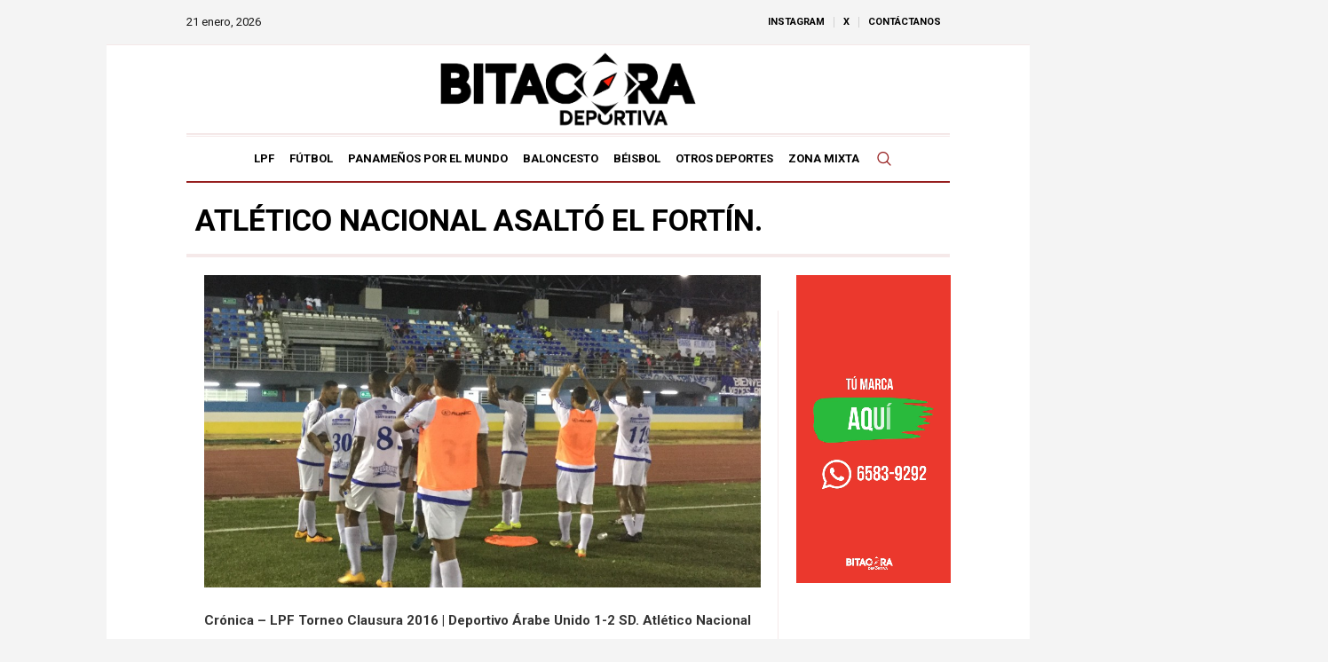

--- FILE ---
content_type: text/html; charset=UTF-8
request_url: https://bitacoradeportiva.com/2016/02/atletico-nacional-asalto-el-fortin/
body_size: 17335
content:
<!DOCTYPE html>
<html lang="es" class="cmsmasters_html">
<head>
<meta charset="UTF-8" />
<meta name="viewport" content="width=device-width, initial-scale=1, maximum-scale=1" />
<meta name="format-detection" content="telephone=no" />
<link rel="profile" href="//gmpg.org/xfn/11" />
<link rel="pingback" href="https://bitacoradeportiva.com/xmlrpc.php" />
<link href="https://fonts.googleapis.com/css?family=Lato:100,100i,200,200i,300,300i,400,400i,500,500i,600,600i,700,700i,800,800i,900,900i%7COpen+Sans:100,100i,200,200i,300,300i,400,400i,500,500i,600,600i,700,700i,800,800i,900,900i%7CIndie+Flower:100,100i,200,200i,300,300i,400,400i,500,500i,600,600i,700,700i,800,800i,900,900i%7COswald:100,100i,200,200i,300,300i,400,400i,500,500i,600,600i,700,700i,800,800i,900,900i" rel="stylesheet"><meta name='robots' content='index, follow, max-image-preview:large, max-snippet:-1, max-video-preview:-1' />
	<style>img:is([sizes="auto" i], [sizes^="auto," i]) { contain-intrinsic-size: 3000px 1500px }</style>
	
	<!-- This site is optimized with the Yoast SEO plugin v26.6 - https://yoast.com/wordpress/plugins/seo/ -->
	<title>Atlético Nacional asaltó el fortín. | Bitácora Deportiva</title>
	<link rel="canonical" href="https://www.bitacoradeportiva.com/2016/02/atletico-nacional-asalto-el-fortin/" />
	<meta property="og:locale" content="es_ES" />
	<meta property="og:type" content="article" />
	<meta property="og:title" content="Atlético Nacional asaltó el fortín. | Bitácora Deportiva" />
	<meta property="og:description" content="Crónica – LPF Torneo Clausura 2016 | Deportivo Árabe Unido 1-2 SD. Atlético Nacional Luego de tres jornadas jugando como visitante, el campeón del Torneo Apertura 2015 regresaba a su estadio, el Armando Dely Valdés, donde tenía 363 días sin conocer la derrota. Enfrentaban varios retos: el primero,  ganar jugando bien y acabar con la..." />
	<meta property="og:url" content="https://www.bitacoradeportiva.com/2016/02/atletico-nacional-asalto-el-fortin/" />
	<meta property="og:site_name" content="Bitácora Deportiva" />
	<meta property="article:publisher" content="https://www.facebook.com/bitacoradeportiva" />
	<meta property="article:published_time" content="2016-02-06T02:02:04+00:00" />
	<meta property="article:modified_time" content="2024-03-22T02:55:06+00:00" />
	<meta property="og:image" content="https://www.bitacoradeportiva.com/wp-content/uploads/2016/02/image1.jpeg" />
	<meta property="og:image:width" content="2457" />
	<meta property="og:image:height" content="1382" />
	<meta property="og:image:type" content="image/jpeg" />
	<meta name="author" content="Julio César Soto Flórez" />
	<meta name="twitter:card" content="summary_large_image" />
	<meta name="twitter:creator" content="@BitacoraPma" />
	<meta name="twitter:site" content="@BitacoraPma" />
	<meta name="twitter:label1" content="Escrito por" />
	<meta name="twitter:data1" content="Julio César Soto Flórez" />
	<meta name="twitter:label2" content="Tiempo de lectura" />
	<meta name="twitter:data2" content="5 minutos" />
	<script type="application/ld+json" class="yoast-schema-graph">{"@context":"https://schema.org","@graph":[{"@type":"Article","@id":"https://www.bitacoradeportiva.com/2016/02/atletico-nacional-asalto-el-fortin/#article","isPartOf":{"@id":"https://www.bitacoradeportiva.com/2016/02/atletico-nacional-asalto-el-fortin/"},"author":{"name":"Julio César Soto Flórez","@id":"https://bitacoradeportiva.com/#/schema/person/2b86fd3569bde39019b46de0728d3c93"},"headline":"Atlético Nacional asaltó el fortín.","datePublished":"2016-02-06T02:02:04+00:00","dateModified":"2024-03-22T02:55:06+00:00","mainEntityOfPage":{"@id":"https://www.bitacoradeportiva.com/2016/02/atletico-nacional-asalto-el-fortin/"},"wordCount":1030,"commentCount":0,"publisher":{"@id":"https://bitacoradeportiva.com/#organization"},"image":{"@id":"https://www.bitacoradeportiva.com/2016/02/atletico-nacional-asalto-el-fortin/#primaryimage"},"thumbnailUrl":"https://bitacoradeportiva.com/wp-content/uploads/2016/02/image1.jpeg","articleSection":["Fútbol","LPF","Nacional"],"inLanguage":"es","potentialAction":[{"@type":"CommentAction","name":"Comment","target":["https://www.bitacoradeportiva.com/2016/02/atletico-nacional-asalto-el-fortin/#respond"]}]},{"@type":"WebPage","@id":"https://www.bitacoradeportiva.com/2016/02/atletico-nacional-asalto-el-fortin/","url":"https://www.bitacoradeportiva.com/2016/02/atletico-nacional-asalto-el-fortin/","name":"Atlético Nacional asaltó el fortín. | Bitácora Deportiva","isPartOf":{"@id":"https://bitacoradeportiva.com/#website"},"primaryImageOfPage":{"@id":"https://www.bitacoradeportiva.com/2016/02/atletico-nacional-asalto-el-fortin/#primaryimage"},"image":{"@id":"https://www.bitacoradeportiva.com/2016/02/atletico-nacional-asalto-el-fortin/#primaryimage"},"thumbnailUrl":"https://bitacoradeportiva.com/wp-content/uploads/2016/02/image1.jpeg","datePublished":"2016-02-06T02:02:04+00:00","dateModified":"2024-03-22T02:55:06+00:00","inLanguage":"es","potentialAction":[{"@type":"ReadAction","target":["https://www.bitacoradeportiva.com/2016/02/atletico-nacional-asalto-el-fortin/"]}]},{"@type":"ImageObject","inLanguage":"es","@id":"https://www.bitacoradeportiva.com/2016/02/atletico-nacional-asalto-el-fortin/#primaryimage","url":"https://bitacoradeportiva.com/wp-content/uploads/2016/02/image1.jpeg","contentUrl":"https://bitacoradeportiva.com/wp-content/uploads/2016/02/image1.jpeg","width":2457,"height":1382},{"@type":"WebSite","@id":"https://bitacoradeportiva.com/#website","url":"https://bitacoradeportiva.com/","name":"Bitácora Deportiva","description":"Bitácora Deportiva Panamá","publisher":{"@id":"https://bitacoradeportiva.com/#organization"},"alternateName":"BD","potentialAction":[{"@type":"SearchAction","target":{"@type":"EntryPoint","urlTemplate":"https://bitacoradeportiva.com/?s={search_term_string}"},"query-input":{"@type":"PropertyValueSpecification","valueRequired":true,"valueName":"search_term_string"}}],"inLanguage":"es"},{"@type":"Organization","@id":"https://bitacoradeportiva.com/#organization","name":"Bitácora Deportiva","alternateName":"Bitácora Deportiva Panamá","url":"https://bitacoradeportiva.com/","logo":{"@type":"ImageObject","inLanguage":"es","@id":"https://bitacoradeportiva.com/#/schema/logo/image/","url":"https://ec2-18-223-95-186.us-east-2.compute.amazonaws.com/wp-content/uploads/2024/04/vUhVfOtX_400x400.jpg","contentUrl":"https://ec2-18-223-95-186.us-east-2.compute.amazonaws.com/wp-content/uploads/2024/04/vUhVfOtX_400x400.jpg","width":400,"height":400,"caption":"Bitácora Deportiva"},"image":{"@id":"https://bitacoradeportiva.com/#/schema/logo/image/"},"sameAs":["https://www.facebook.com/bitacoradeportiva","https://x.com/BitacoraPma","https://www.instagram.com/bitacoradeportiva"]},{"@type":"Person","@id":"https://bitacoradeportiva.com/#/schema/person/2b86fd3569bde39019b46de0728d3c93","name":"Julio César Soto Flórez","image":{"@type":"ImageObject","inLanguage":"es","@id":"https://bitacoradeportiva.com/#/schema/person/image/","url":"https://secure.gravatar.com/avatar/7d3ec24465365600051ec2b6aa4f083f3c63267309d83843a0bbbe11ba177c7a?s=96&d=mm&r=g","contentUrl":"https://secure.gravatar.com/avatar/7d3ec24465365600051ec2b6aa4f083f3c63267309d83843a0bbbe11ba177c7a?s=96&d=mm&r=g","caption":"Julio César Soto Flórez"},"url":"https://bitacoradeportiva.com/author/julio-soto/"}]}</script>
	<!-- / Yoast SEO plugin. -->


<link rel='dns-prefetch' href='//www.googletagmanager.com' />
<link rel='dns-prefetch' href='//fonts.googleapis.com' />
<link rel='stylesheet' id='layerslider-css' href='https://bitacoradeportiva.com/wp-content/plugins/LayerSlider/assets/static/layerslider/css/layerslider.css?ver=7.14.0' type='text/css' media='all' />
<link rel='stylesheet' id='wp-block-library-css' href='https://bitacoradeportiva.com/wp-includes/css/dist/block-library/style.min.css?ver=6.8.3' type='text/css' media='all' />
<style id='classic-theme-styles-inline-css' type='text/css'>
/*! This file is auto-generated */
.wp-block-button__link{color:#fff;background-color:#32373c;border-radius:9999px;box-shadow:none;text-decoration:none;padding:calc(.667em + 2px) calc(1.333em + 2px);font-size:1.125em}.wp-block-file__button{background:#32373c;color:#fff;text-decoration:none}
</style>
<style id='global-styles-inline-css' type='text/css'>
:root{--wp--preset--aspect-ratio--square: 1;--wp--preset--aspect-ratio--4-3: 4/3;--wp--preset--aspect-ratio--3-4: 3/4;--wp--preset--aspect-ratio--3-2: 3/2;--wp--preset--aspect-ratio--2-3: 2/3;--wp--preset--aspect-ratio--16-9: 16/9;--wp--preset--aspect-ratio--9-16: 9/16;--wp--preset--color--black: #000000;--wp--preset--color--cyan-bluish-gray: #abb8c3;--wp--preset--color--white: #ffffff;--wp--preset--color--pale-pink: #f78da7;--wp--preset--color--vivid-red: #cf2e2e;--wp--preset--color--luminous-vivid-orange: #ff6900;--wp--preset--color--luminous-vivid-amber: #fcb900;--wp--preset--color--light-green-cyan: #7bdcb5;--wp--preset--color--vivid-green-cyan: #00d084;--wp--preset--color--pale-cyan-blue: #8ed1fc;--wp--preset--color--vivid-cyan-blue: #0693e3;--wp--preset--color--vivid-purple: #9b51e0;--wp--preset--color--color-1: #000000;--wp--preset--color--color-2: #ffffff;--wp--preset--color--color-3: #000000;--wp--preset--color--color-4: #000000;--wp--preset--color--color-5: #000000;--wp--preset--color--color-6: #f4f4f4;--wp--preset--color--color-7: #d4d4d4;--wp--preset--color--color-8: #dfdfdf;--wp--preset--gradient--vivid-cyan-blue-to-vivid-purple: linear-gradient(135deg,rgba(6,147,227,1) 0%,rgb(155,81,224) 100%);--wp--preset--gradient--light-green-cyan-to-vivid-green-cyan: linear-gradient(135deg,rgb(122,220,180) 0%,rgb(0,208,130) 100%);--wp--preset--gradient--luminous-vivid-amber-to-luminous-vivid-orange: linear-gradient(135deg,rgba(252,185,0,1) 0%,rgba(255,105,0,1) 100%);--wp--preset--gradient--luminous-vivid-orange-to-vivid-red: linear-gradient(135deg,rgba(255,105,0,1) 0%,rgb(207,46,46) 100%);--wp--preset--gradient--very-light-gray-to-cyan-bluish-gray: linear-gradient(135deg,rgb(238,238,238) 0%,rgb(169,184,195) 100%);--wp--preset--gradient--cool-to-warm-spectrum: linear-gradient(135deg,rgb(74,234,220) 0%,rgb(151,120,209) 20%,rgb(207,42,186) 40%,rgb(238,44,130) 60%,rgb(251,105,98) 80%,rgb(254,248,76) 100%);--wp--preset--gradient--blush-light-purple: linear-gradient(135deg,rgb(255,206,236) 0%,rgb(152,150,240) 100%);--wp--preset--gradient--blush-bordeaux: linear-gradient(135deg,rgb(254,205,165) 0%,rgb(254,45,45) 50%,rgb(107,0,62) 100%);--wp--preset--gradient--luminous-dusk: linear-gradient(135deg,rgb(255,203,112) 0%,rgb(199,81,192) 50%,rgb(65,88,208) 100%);--wp--preset--gradient--pale-ocean: linear-gradient(135deg,rgb(255,245,203) 0%,rgb(182,227,212) 50%,rgb(51,167,181) 100%);--wp--preset--gradient--electric-grass: linear-gradient(135deg,rgb(202,248,128) 0%,rgb(113,206,126) 100%);--wp--preset--gradient--midnight: linear-gradient(135deg,rgb(2,3,129) 0%,rgb(40,116,252) 100%);--wp--preset--font-size--small: 13px;--wp--preset--font-size--medium: 20px;--wp--preset--font-size--large: 36px;--wp--preset--font-size--x-large: 42px;--wp--preset--spacing--20: 0.44rem;--wp--preset--spacing--30: 0.67rem;--wp--preset--spacing--40: 1rem;--wp--preset--spacing--50: 1.5rem;--wp--preset--spacing--60: 2.25rem;--wp--preset--spacing--70: 3.38rem;--wp--preset--spacing--80: 5.06rem;--wp--preset--shadow--natural: 6px 6px 9px rgba(0, 0, 0, 0.2);--wp--preset--shadow--deep: 12px 12px 50px rgba(0, 0, 0, 0.4);--wp--preset--shadow--sharp: 6px 6px 0px rgba(0, 0, 0, 0.2);--wp--preset--shadow--outlined: 6px 6px 0px -3px rgba(255, 255, 255, 1), 6px 6px rgba(0, 0, 0, 1);--wp--preset--shadow--crisp: 6px 6px 0px rgba(0, 0, 0, 1);}:where(.is-layout-flex){gap: 0.5em;}:where(.is-layout-grid){gap: 0.5em;}body .is-layout-flex{display: flex;}.is-layout-flex{flex-wrap: wrap;align-items: center;}.is-layout-flex > :is(*, div){margin: 0;}body .is-layout-grid{display: grid;}.is-layout-grid > :is(*, div){margin: 0;}:where(.wp-block-columns.is-layout-flex){gap: 2em;}:where(.wp-block-columns.is-layout-grid){gap: 2em;}:where(.wp-block-post-template.is-layout-flex){gap: 1.25em;}:where(.wp-block-post-template.is-layout-grid){gap: 1.25em;}.has-black-color{color: var(--wp--preset--color--black) !important;}.has-cyan-bluish-gray-color{color: var(--wp--preset--color--cyan-bluish-gray) !important;}.has-white-color{color: var(--wp--preset--color--white) !important;}.has-pale-pink-color{color: var(--wp--preset--color--pale-pink) !important;}.has-vivid-red-color{color: var(--wp--preset--color--vivid-red) !important;}.has-luminous-vivid-orange-color{color: var(--wp--preset--color--luminous-vivid-orange) !important;}.has-luminous-vivid-amber-color{color: var(--wp--preset--color--luminous-vivid-amber) !important;}.has-light-green-cyan-color{color: var(--wp--preset--color--light-green-cyan) !important;}.has-vivid-green-cyan-color{color: var(--wp--preset--color--vivid-green-cyan) !important;}.has-pale-cyan-blue-color{color: var(--wp--preset--color--pale-cyan-blue) !important;}.has-vivid-cyan-blue-color{color: var(--wp--preset--color--vivid-cyan-blue) !important;}.has-vivid-purple-color{color: var(--wp--preset--color--vivid-purple) !important;}.has-black-background-color{background-color: var(--wp--preset--color--black) !important;}.has-cyan-bluish-gray-background-color{background-color: var(--wp--preset--color--cyan-bluish-gray) !important;}.has-white-background-color{background-color: var(--wp--preset--color--white) !important;}.has-pale-pink-background-color{background-color: var(--wp--preset--color--pale-pink) !important;}.has-vivid-red-background-color{background-color: var(--wp--preset--color--vivid-red) !important;}.has-luminous-vivid-orange-background-color{background-color: var(--wp--preset--color--luminous-vivid-orange) !important;}.has-luminous-vivid-amber-background-color{background-color: var(--wp--preset--color--luminous-vivid-amber) !important;}.has-light-green-cyan-background-color{background-color: var(--wp--preset--color--light-green-cyan) !important;}.has-vivid-green-cyan-background-color{background-color: var(--wp--preset--color--vivid-green-cyan) !important;}.has-pale-cyan-blue-background-color{background-color: var(--wp--preset--color--pale-cyan-blue) !important;}.has-vivid-cyan-blue-background-color{background-color: var(--wp--preset--color--vivid-cyan-blue) !important;}.has-vivid-purple-background-color{background-color: var(--wp--preset--color--vivid-purple) !important;}.has-black-border-color{border-color: var(--wp--preset--color--black) !important;}.has-cyan-bluish-gray-border-color{border-color: var(--wp--preset--color--cyan-bluish-gray) !important;}.has-white-border-color{border-color: var(--wp--preset--color--white) !important;}.has-pale-pink-border-color{border-color: var(--wp--preset--color--pale-pink) !important;}.has-vivid-red-border-color{border-color: var(--wp--preset--color--vivid-red) !important;}.has-luminous-vivid-orange-border-color{border-color: var(--wp--preset--color--luminous-vivid-orange) !important;}.has-luminous-vivid-amber-border-color{border-color: var(--wp--preset--color--luminous-vivid-amber) !important;}.has-light-green-cyan-border-color{border-color: var(--wp--preset--color--light-green-cyan) !important;}.has-vivid-green-cyan-border-color{border-color: var(--wp--preset--color--vivid-green-cyan) !important;}.has-pale-cyan-blue-border-color{border-color: var(--wp--preset--color--pale-cyan-blue) !important;}.has-vivid-cyan-blue-border-color{border-color: var(--wp--preset--color--vivid-cyan-blue) !important;}.has-vivid-purple-border-color{border-color: var(--wp--preset--color--vivid-purple) !important;}.has-vivid-cyan-blue-to-vivid-purple-gradient-background{background: var(--wp--preset--gradient--vivid-cyan-blue-to-vivid-purple) !important;}.has-light-green-cyan-to-vivid-green-cyan-gradient-background{background: var(--wp--preset--gradient--light-green-cyan-to-vivid-green-cyan) !important;}.has-luminous-vivid-amber-to-luminous-vivid-orange-gradient-background{background: var(--wp--preset--gradient--luminous-vivid-amber-to-luminous-vivid-orange) !important;}.has-luminous-vivid-orange-to-vivid-red-gradient-background{background: var(--wp--preset--gradient--luminous-vivid-orange-to-vivid-red) !important;}.has-very-light-gray-to-cyan-bluish-gray-gradient-background{background: var(--wp--preset--gradient--very-light-gray-to-cyan-bluish-gray) !important;}.has-cool-to-warm-spectrum-gradient-background{background: var(--wp--preset--gradient--cool-to-warm-spectrum) !important;}.has-blush-light-purple-gradient-background{background: var(--wp--preset--gradient--blush-light-purple) !important;}.has-blush-bordeaux-gradient-background{background: var(--wp--preset--gradient--blush-bordeaux) !important;}.has-luminous-dusk-gradient-background{background: var(--wp--preset--gradient--luminous-dusk) !important;}.has-pale-ocean-gradient-background{background: var(--wp--preset--gradient--pale-ocean) !important;}.has-electric-grass-gradient-background{background: var(--wp--preset--gradient--electric-grass) !important;}.has-midnight-gradient-background{background: var(--wp--preset--gradient--midnight) !important;}.has-small-font-size{font-size: var(--wp--preset--font-size--small) !important;}.has-medium-font-size{font-size: var(--wp--preset--font-size--medium) !important;}.has-large-font-size{font-size: var(--wp--preset--font-size--large) !important;}.has-x-large-font-size{font-size: var(--wp--preset--font-size--x-large) !important;}
:where(.wp-block-post-template.is-layout-flex){gap: 1.25em;}:where(.wp-block-post-template.is-layout-grid){gap: 1.25em;}
:where(.wp-block-columns.is-layout-flex){gap: 2em;}:where(.wp-block-columns.is-layout-grid){gap: 2em;}
:root :where(.wp-block-pullquote){font-size: 1.5em;line-height: 1.6;}
</style>
<link rel='stylesheet' id='contact-form-7-css' href='https://bitacoradeportiva.com/wp-content/plugins/contact-form-7/includes/css/styles.css?ver=6.1.4' type='text/css' media='all' />
<link rel='stylesheet' id='the-newspaper-theme-style-css' href='https://bitacoradeportiva.com/wp-content/themes/the-newspaper/style.css?ver=1.0.0' type='text/css' media='screen, print' />
<link rel='stylesheet' id='the-newspaper-style-css' href='https://bitacoradeportiva.com/wp-content/themes/the-newspaper/theme-framework/theme-style/css/style.css?ver=1.0.0' type='text/css' media='screen, print' />
<style id='the-newspaper-style-inline-css' type='text/css'>

	html body {
		background-color : #f4f4f4;
	}

	.header_mid .header_mid_inner .logo_wrap {
		width : 350px;
	}

	.header_mid_inner .logo img.logo_retina {
		width : 812px;
	}


		.headline_aligner, 
		.cmsmasters_breadcrumbs_aligner {
			min-height:80px;
		}
		

		#page .cmsmasters_social_icon_color.cmsmasters_social_icon_1 {
			color:#000000;
		}
					
		#page .cmsmasters_social_icon_color.cmsmasters_social_icon_1:hover {
			color:rgba(0,0,0,0.6);
		}
					
		#page .cmsmasters_social_icon_color.cmsmasters_social_icon_2 {
			color:#000000;
		}
					
		#page .cmsmasters_social_icon_color.cmsmasters_social_icon_2:hover {
			color:rgba(0,0,0,0.6);
		}
					

	.header_top {
		height : 50px;
	}
	
	.header_mid {
		height : 100px;
	}
	
	.header_bot {
		height : 56px;
	}
	
	#page.cmsmasters_heading_after_header #middle, 
	#page.cmsmasters_heading_under_header #middle .headline .headline_outer {
		padding-top : 100px;
	}
	
	#page.cmsmasters_heading_after_header.enable_header_top #middle, 
	#page.cmsmasters_heading_under_header.enable_header_top #middle .headline .headline_outer {
		padding-top : 150px;
	}
	
	#page.cmsmasters_heading_after_header.enable_header_bottom #middle, 
	#page.cmsmasters_heading_under_header.enable_header_bottom #middle .headline .headline_outer {
		padding-top : 156px;
	}
	
	#page.cmsmasters_heading_after_header.enable_header_top.enable_header_bottom #middle, 
	#page.cmsmasters_heading_under_header.enable_header_top.enable_header_bottom #middle .headline .headline_outer {
		padding-top : 206px;
	}
	
	@media only screen and (max-width: 1024px) {
		.header_top,
		.header_mid,
		.header_bot {
			height : auto;
		}
		
		.header_mid .header_mid_inner .header_mid_inner_cont > div {
			height : 82px;
		}
		
		#page.cmsmasters_heading_after_header #middle, 
		#page.cmsmasters_heading_under_header #middle .headline .headline_outer, 
		#page.cmsmasters_heading_after_header.enable_header_top #middle, 
		#page.cmsmasters_heading_under_header.enable_header_top #middle .headline .headline_outer, 
		#page.cmsmasters_heading_after_header.enable_header_bottom #middle, 
		#page.cmsmasters_heading_under_header.enable_header_bottom #middle .headline .headline_outer, 
		#page.cmsmasters_heading_after_header.enable_header_top.enable_header_bottom #middle, 
		#page.cmsmasters_heading_under_header.enable_header_top.enable_header_bottom #middle .headline .headline_outer {
			padding-top : 0 !important;
		}
	}
	
	@media only screen and (max-width: 768px) {
		.header_mid .header_mid_inner .header_mid_inner_cont > div, 
		.header_bot .header_bot_inner .header_mid_inner_cont > div {
			height:auto;
		}
	}
.headline_inner_cont, .cmsmasters_open_post .cmsmasters_post_cont_info, .widget_custom_posts_tabs_entries .cmsmasters_tabs .cmsmasters_tabs_list {
    -webkit-box-shadow: inset 0px -1px 0px 0px #d4d4d4, inset 0px -2px 0px 0px #f5e9e9, inset 0px -4px 0px 0px #f5e9e9 !important;
    box-shadow: inset 0px -1px 0px 0px #f5e9e9, inset 0px -2px 0px 0px #f5e9e9, inset 0px -4px 0px 0px #f5e9e9  !important;
}
.headline_outer .headline_inner.align_left .headline_text {
  padding-top: 20px
}
.content, .sidebar.fl, .sidebar {
  padding-top: 20px !important
}
.content {
  padding-left: 20px !important;
  padding-right: 20px !important;
}
.sidebar.fl > aside.widget {
  padding-right: 20px !important
}
.sidebar > aside.widget {
  padding-left: 20px !important
}
.cmsmasters_bottom_sidebar_list li {
    margin:0;
    padding:6px 0  0;
}
.cmsmasters_bottom_sidebar_list li:before {
    content: none;
}
.header_mid_outer {
  border-top: 1px solid rgb(150 30 30 / 10%) !important
}

.header_bot_inner_cont {
    box-shadow: inset 0px 2px 0px 0px rgb(150 30 30 / 10%) , inset 0px 3px 0px 0px #ffffff, inset 0px 4px 0px 0px rgb(150 30 30 / 10%)  !important;
}

.sidebar.fl:before, .content_wrap.r_sidebar .content:before, .content_wrap .sidebar:before {
  background-color: #f5e9e9 !important
}

.cmsmasters_open_post .share_posts, .cmsmasters_slider_post .cmsmasters_slider_post_outer, .cmsmasters_post_default, .cmsmasters_divider, .cmsmasters_widget_divider, .cmsmasters_open_post .cmsmasters_post_content_inner, .cmsmasters_open_post .cmsmasters_post_cont_info, .cmsmasters_open_post .cmsmasters_post_cont_info_top {
    border-color: rgb(150 30 30 / 10%) !important;
}
</style>
<link rel='stylesheet' id='the-newspaper-adaptive-css' href='https://bitacoradeportiva.com/wp-content/themes/the-newspaper/theme-framework/theme-style/css/adaptive.css?ver=1.0.0' type='text/css' media='screen, print' />
<link rel='stylesheet' id='the-newspaper-retina-css' href='https://bitacoradeportiva.com/wp-content/themes/the-newspaper/theme-framework/theme-style/css/retina.css?ver=1.0.0' type='text/css' media='screen' />
<link rel='stylesheet' id='the-newspaper-icons-css' href='https://bitacoradeportiva.com/wp-content/themes/the-newspaper/css/fontello.css?ver=1.0.0' type='text/css' media='screen' />
<link rel='stylesheet' id='the-newspaper-icons-custom-css' href='https://bitacoradeportiva.com/wp-content/themes/the-newspaper/theme-vars/theme-style/css/fontello-custom.css?ver=1.0.0' type='text/css' media='screen' />
<link rel='stylesheet' id='animate-css' href='https://bitacoradeportiva.com/wp-content/themes/the-newspaper/css/animate.css?ver=1.0.0' type='text/css' media='screen' />
<link rel='stylesheet' id='ilightbox-css' href='https://bitacoradeportiva.com/wp-content/themes/the-newspaper/css/ilightbox.css?ver=2.2.0' type='text/css' media='screen' />
<link rel='stylesheet' id='ilightbox-skin-dark-css' href='https://bitacoradeportiva.com/wp-content/themes/the-newspaper/css/ilightbox-skins/dark-skin.css?ver=2.2.0' type='text/css' media='screen' />
<link rel='stylesheet' id='the-newspaper-fonts-schemes-css' href='https://bitacoradeportiva.com/wp-content/uploads/cmsmasters_styles/the-newspaper.css?ver=1.0.0' type='text/css' media='screen' />
<link rel='stylesheet' id='google-fonts-css' href='//fonts.googleapis.com/css?family=Roboto%3A300%2C300italic%2C400%2C400italic%2C500%2C500italic%2C700%2C700italic&#038;ver=6.8.3' type='text/css' media='all' />
<link rel='stylesheet' id='the-newspaper-theme-vars-style-css' href='https://bitacoradeportiva.com/wp-content/themes/the-newspaper/theme-vars/theme-style/css/vars-style.css?ver=1.0.0' type='text/css' media='screen, print' />
<link rel='stylesheet' id='the-newspaper-gutenberg-frontend-style-css' href='https://bitacoradeportiva.com/wp-content/themes/the-newspaper/gutenberg/cmsmasters-framework/theme-style/css/frontend-style.css?ver=1.0.0' type='text/css' media='screen' />
<script type="text/javascript" src="https://bitacoradeportiva.com/wp-includes/js/jquery/jquery.min.js?ver=3.7.1" id="jquery-core-js"></script>
<script type="text/javascript" src="https://bitacoradeportiva.com/wp-includes/js/jquery/jquery-migrate.min.js?ver=3.4.1" id="jquery-migrate-js"></script>
<script type="text/javascript" id="layerslider-utils-js-extra">
/* <![CDATA[ */
var LS_Meta = {"v":"7.14.0","fixGSAP":"1"};
/* ]]> */
</script>
<script type="text/javascript" src="https://bitacoradeportiva.com/wp-content/plugins/LayerSlider/assets/static/layerslider/js/layerslider.utils.js?ver=7.14.0" id="layerslider-utils-js"></script>
<script type="text/javascript" src="https://bitacoradeportiva.com/wp-content/plugins/LayerSlider/assets/static/layerslider/js/layerslider.kreaturamedia.jquery.js?ver=7.14.0" id="layerslider-js"></script>
<script type="text/javascript" src="https://bitacoradeportiva.com/wp-content/plugins/LayerSlider/assets/static/layerslider/js/layerslider.transitions.js?ver=7.14.0" id="layerslider-transitions-js"></script>
<script type="text/javascript" src="//bitacoradeportiva.com/wp-content/plugins/revslider/sr6/assets/js/rbtools.min.js?ver=6.7.25" async id="tp-tools-js"></script>
<script type="text/javascript" src="//bitacoradeportiva.com/wp-content/plugins/revslider/sr6/assets/js/rs6.min.js?ver=6.7.25" async id="revmin-js"></script>
<script type="text/javascript" src="https://bitacoradeportiva.com/wp-content/themes/the-newspaper/js/debounced-resize.min.js?ver=1.0.0" id="debounced-resize-js"></script>
<script type="text/javascript" src="https://bitacoradeportiva.com/wp-content/themes/the-newspaper/js/modernizr.min.js?ver=1.0.0" id="modernizr-js"></script>
<script type="text/javascript" src="https://bitacoradeportiva.com/wp-content/themes/the-newspaper/js/respond.min.js?ver=1.0.0" id="respond-js"></script>
<script type="text/javascript" src="https://bitacoradeportiva.com/wp-content/themes/the-newspaper/js/jquery.iLightBox.min.js?ver=2.2.0" id="iLightBox-js"></script>

<!-- Fragmento de código de la etiqueta de Google (gtag.js) añadida por Site Kit -->
<!-- Fragmento de código de Google Analytics añadido por Site Kit -->
<script type="text/javascript" src="https://www.googletagmanager.com/gtag/js?id=GT-NBQPTHW" id="google_gtagjs-js" async></script>
<script type="text/javascript" id="google_gtagjs-js-after">
/* <![CDATA[ */
window.dataLayer = window.dataLayer || [];function gtag(){dataLayer.push(arguments);}
gtag("set","linker",{"domains":["bitacoradeportiva.com"]});
gtag("js", new Date());
gtag("set", "developer_id.dZTNiMT", true);
gtag("config", "GT-NBQPTHW");
 window._googlesitekit = window._googlesitekit || {}; window._googlesitekit.throttledEvents = []; window._googlesitekit.gtagEvent = (name, data) => { var key = JSON.stringify( { name, data } ); if ( !! window._googlesitekit.throttledEvents[ key ] ) { return; } window._googlesitekit.throttledEvents[ key ] = true; setTimeout( () => { delete window._googlesitekit.throttledEvents[ key ]; }, 5 ); gtag( "event", name, { ...data, event_source: "site-kit" } ); }; 
/* ]]> */
</script>
<meta name="generator" content="Powered by LayerSlider 7.14.0 - Build Heros, Sliders, and Popups. Create Animations and Beautiful, Rich Web Content as Easy as Never Before on WordPress." />
<!-- LayerSlider updates and docs at: https://layerslider.com -->
<meta name="generator" content="Site Kit by Google 1.168.0" /><meta name="generator" content="Powered by Slider Revolution 6.7.25 - responsive, Mobile-Friendly Slider Plugin for WordPress with comfortable drag and drop interface." />
<link rel="icon" href="https://bitacoradeportiva.com/wp-content/uploads/2018/07/cropped-bd-favicon-32x32.png" sizes="32x32" />
<link rel="icon" href="https://bitacoradeportiva.com/wp-content/uploads/2018/07/cropped-bd-favicon-192x192.png" sizes="192x192" />
<link rel="apple-touch-icon" href="https://bitacoradeportiva.com/wp-content/uploads/2018/07/cropped-bd-favicon-180x180.png" />
<meta name="msapplication-TileImage" content="https://bitacoradeportiva.com/wp-content/uploads/2018/07/cropped-bd-favicon-270x270.png" />
<script>function setREVStartSize(e){
			//window.requestAnimationFrame(function() {
				window.RSIW = window.RSIW===undefined ? window.innerWidth : window.RSIW;
				window.RSIH = window.RSIH===undefined ? window.innerHeight : window.RSIH;
				try {
					var pw = document.getElementById(e.c).parentNode.offsetWidth,
						newh;
					pw = pw===0 || isNaN(pw) || (e.l=="fullwidth" || e.layout=="fullwidth") ? window.RSIW : pw;
					e.tabw = e.tabw===undefined ? 0 : parseInt(e.tabw);
					e.thumbw = e.thumbw===undefined ? 0 : parseInt(e.thumbw);
					e.tabh = e.tabh===undefined ? 0 : parseInt(e.tabh);
					e.thumbh = e.thumbh===undefined ? 0 : parseInt(e.thumbh);
					e.tabhide = e.tabhide===undefined ? 0 : parseInt(e.tabhide);
					e.thumbhide = e.thumbhide===undefined ? 0 : parseInt(e.thumbhide);
					e.mh = e.mh===undefined || e.mh=="" || e.mh==="auto" ? 0 : parseInt(e.mh,0);
					if(e.layout==="fullscreen" || e.l==="fullscreen")
						newh = Math.max(e.mh,window.RSIH);
					else{
						e.gw = Array.isArray(e.gw) ? e.gw : [e.gw];
						for (var i in e.rl) if (e.gw[i]===undefined || e.gw[i]===0) e.gw[i] = e.gw[i-1];
						e.gh = e.el===undefined || e.el==="" || (Array.isArray(e.el) && e.el.length==0)? e.gh : e.el;
						e.gh = Array.isArray(e.gh) ? e.gh : [e.gh];
						for (var i in e.rl) if (e.gh[i]===undefined || e.gh[i]===0) e.gh[i] = e.gh[i-1];
											
						var nl = new Array(e.rl.length),
							ix = 0,
							sl;
						e.tabw = e.tabhide>=pw ? 0 : e.tabw;
						e.thumbw = e.thumbhide>=pw ? 0 : e.thumbw;
						e.tabh = e.tabhide>=pw ? 0 : e.tabh;
						e.thumbh = e.thumbhide>=pw ? 0 : e.thumbh;
						for (var i in e.rl) nl[i] = e.rl[i]<window.RSIW ? 0 : e.rl[i];
						sl = nl[0];
						for (var i in nl) if (sl>nl[i] && nl[i]>0) { sl = nl[i]; ix=i;}
						var m = pw>(e.gw[ix]+e.tabw+e.thumbw) ? 1 : (pw-(e.tabw+e.thumbw)) / (e.gw[ix]);
						newh =  (e.gh[ix] * m) + (e.tabh + e.thumbh);
					}
					var el = document.getElementById(e.c);
					if (el!==null && el) el.style.height = newh+"px";
					el = document.getElementById(e.c+"_wrapper");
					if (el!==null && el) {
						el.style.height = newh+"px";
						el.style.display = "block";
					}
				} catch(e){
					console.log("Failure at Presize of Slider:" + e)
				}
			//});
		  };</script>

<!-- Google Tag Manager -->
<script>(function(w,d,s,l,i){w[l]=w[l]||[];w[l].push({'gtm.start':
new Date().getTime(),event:'gtm.js'});var f=d.getElementsByTagName(s)[0],
j=d.createElement(s),dl=l!='dataLayer'?'&l='+l:'';j.async=true;j.src=
'https://www.googletagmanager.com/gtm.js?id='+i+dl;f.parentNode.insertBefore(j,f);
})(window,document,'script','dataLayer','GTM-MW92P3M2');</script>
<!-- End Google Tag Manager -->
</head>
<body class="wp-singular post-template-default single single-post postid-12872 single-format-standard wp-theme-the-newspaper">
<!-- Google Tag Manager (noscript) -->
<noscript><iframe src="https://www.googletagmanager.com/ns.html?id=GTM-MW92P3M2"
height="0" width="0" style="display:none;visibility:hidden"></iframe></noscript>
<!-- End Google Tag Manager (noscript) -->

<div class="cmsmasters_header_search_form">
			<span class="cmsmasters_header_search_form_close cmsmasters_theme_icon_cancel"></span><form method="get" action="https://bitacoradeportiva.com/">
			<div class="cmsmasters_header_search_form_field">
				<button type="submit" class="cmsmasters_theme_icon_search"></button>
				<input type="search" name="s" placeholder="Enter Keywords" value="" />
			</div>
		</form></div>
<!-- Start Page -->
<div id="page" class="chrome_only cmsmasters_boxed enable_header_top enable_header_bottom enable_header_centered cmsmasters_heading_after_header hfeed site">

<!-- Start Main -->
<div id="main">

<!-- Start Header -->
<header id="header">
	<div class="header_top" data-height="50"><div class="header_top_outer"><div class="header_top_inner"><div class="top_nav_wrap"><a class="responsive_top_nav cmsmasters_theme_icon_resp_nav" href="javascript:void(0)"></a><nav><div class="menu-top-social-container"><ul id="top_line_nav" class="top_line_nav"><li id="menu-item-26263" class="menu-item menu-item-type-custom menu-item-object-custom menu-item-26263"><a href="https://www.instagram.com/bitacoradeportiva/"><span class="nav_item_wrap">Instagram</span></a></li>
<li id="menu-item-26265" class="menu-item menu-item-type-custom menu-item-object-custom menu-item-26265"><a href="https://x.com/BitacoraPma"><span class="nav_item_wrap">x</span></a></li>
<li id="menu-item-26266" class="menu-item menu-item-type-custom menu-item-object-custom menu-item-26266"><a href="https://bitacoradeportiva.com/contacts/"><span class="nav_item_wrap">Contáctanos</span></a></li>
</ul></div></nav></div><div class="header_top_date"><div class="date_wrap">21 enero, 2026</div></div></div></div><div class="header_top_but closed"><span class="cmsmasters_theme_icon_slide_bottom"></span></div></div><div class="header_mid" data-height="100"><div class="header_mid_outer"><div class="header_mid_inner"><div class="header_mid_inner_cont"><div class="logo_wrap"><a href="https://bitacoradeportiva.com/" title="Bitácora Deportiva" class="logo">
	<img src="https://bitacoradeportiva.com/wp-content/uploads/2024/03/bd-large-new-black.webp" alt="Bitácora Deportiva" /><img class="logo_retina" src="https://bitacoradeportiva.com/wp-content/uploads/2024/03/bd-large-new-black.webp" alt="Bitácora Deportiva" width="812" height="232" /></a>
</div></div></div></div></div><div class="header_bot" data-height="56"><div class="header_bot_outer"><div class="header_bot_inner"><div class="header_bot_inner_cont"><div class="resp_bot_nav_wrap"><div class="resp_bot_nav_outer"><a class="responsive_nav resp_bot_nav cmsmasters_theme_icon_resp_nav" href="javascript:void(0)"></a></div></div><div class="bot_search_but_wrap"><a href="javascript:void(0)" class="bot_search_but cmsmasters_header_search_but cmsmasters_theme_icon_search"></a></div><!-- Start Navigation --><div class="bot_nav_wrap"><nav><div class="menu-inicio-container"><ul id="navigation" class="bot_nav navigation"><li id="menu-item-13934" class="menu-item menu-item-type-taxonomy menu-item-object-category current-post-ancestor current-menu-parent current-post-parent menu-item-13934 menu-item-depth-0"><a href="https://bitacoradeportiva.com/futbol/nacional/lpf/"><span class="nav_item_wrap"><span class="nav_title">LPF</span></span></a></li>
<li id="menu-item-21" class="menu-item menu-item-type-taxonomy menu-item-object-category current-post-ancestor current-menu-parent current-post-parent menu-item-has-children menu-item-21 menu-item-depth-0"><a href="https://bitacoradeportiva.com/futbol/"><span class="nav_item_wrap"><span class="nav_title">Fútbol</span></span></a>
<ul class="sub-menu">
	<li id="menu-item-22" class="menu-item menu-item-type-taxonomy menu-item-object-category current-post-ancestor current-menu-parent current-post-parent menu-item-has-children menu-item-22 menu-item-depth-1"><a href="https://bitacoradeportiva.com/futbol/nacional/"><span class="nav_item_wrap"><span class="nav_title">Nacional</span></span></a>
	<ul class="sub-menu">
		<li id="menu-item-10807" class="menu-item menu-item-type-taxonomy menu-item-object-category menu-item-10807 menu-item-depth-subitem"><a href="https://bitacoradeportiva.com/archivo/lpf-reservas-sub-19/"><span class="nav_item_wrap"><span class="nav_title">LPF Reservas (Sub-19)</span></span></a>		</li>
		<li id="menu-item-25" class="menu-item menu-item-type-taxonomy menu-item-object-category menu-item-25 menu-item-depth-subitem"><a href="https://bitacoradeportiva.com/futbol/nacional/ascensolpf/"><span class="nav_item_wrap"><span class="nav_title">AscensoLPF</span></span></a>		</li>
		<li id="menu-item-24" class="menu-item menu-item-type-taxonomy menu-item-object-category menu-item-24 menu-item-depth-subitem"><a href="https://bitacoradeportiva.com/futbol/nacional/copa-rommel/"><span class="nav_item_wrap"><span class="nav_title">Copa Rommel</span></span></a>		</li>
		<li id="menu-item-11187" class="menu-item menu-item-type-taxonomy menu-item-object-category menu-item-11187 menu-item-depth-subitem"><a href="https://bitacoradeportiva.com/copa-panama/"><span class="nav_item_wrap"><span class="nav_title">Copa Cable Onda Satelital</span></span></a>		</li>
		<li id="menu-item-16536" class="menu-item menu-item-type-taxonomy menu-item-object-category menu-item-16536 menu-item-depth-subitem"><a href="https://bitacoradeportiva.com/lff/"><span class="nav_item_wrap"><span class="nav_title">LFF</span></span></a>		</li>
		<li id="menu-item-3503" class="menu-item menu-item-type-taxonomy menu-item-object-category menu-item-3503 menu-item-depth-subitem"><a href="https://bitacoradeportiva.com/futbol/nacional/selecciones-nacionales/"><span class="nav_item_wrap"><span class="nav_title">Selecciones Nacionales</span></span></a>		</li>
	</ul>
	</li>
	<li id="menu-item-27" class="menu-item menu-item-type-taxonomy menu-item-object-category menu-item-has-children menu-item-27 menu-item-depth-1"><a href="https://bitacoradeportiva.com/futbol/viejo-continente/"><span class="nav_item_wrap"><span class="nav_title">Viejo Continente</span></span></a>
	<ul class="sub-menu">
		<li id="menu-item-31" class="menu-item menu-item-type-taxonomy menu-item-object-category menu-item-31 menu-item-depth-subitem"><a href="https://bitacoradeportiva.com/futbol/viejo-continente/ligae-spanola/"><span class="nav_item_wrap"><span class="nav_title">Liga Española</span></span></a>		</li>
		<li id="menu-item-105" class="menu-item menu-item-type-taxonomy menu-item-object-category menu-item-105 menu-item-depth-subitem"><a href="https://bitacoradeportiva.com/futbol/viejo-continente/liga-inglesa/"><span class="nav_item_wrap"><span class="nav_title">Liga Inglesa</span></span></a>		</li>
		<li id="menu-item-32" class="menu-item menu-item-type-taxonomy menu-item-object-category menu-item-32 menu-item-depth-subitem"><a href="https://bitacoradeportiva.com/futbol/viejo-continente/liga-italiana/"><span class="nav_item_wrap"><span class="nav_title">Liga Italiana</span></span></a>		</li>
		<li id="menu-item-28" class="menu-item menu-item-type-taxonomy menu-item-object-category menu-item-28 menu-item-depth-subitem"><a href="https://bitacoradeportiva.com/futbol/viejo-continente/bundesliga/"><span class="nav_item_wrap"><span class="nav_title">Bundesliga</span></span></a>		</li>
		<li id="menu-item-33" class="menu-item menu-item-type-taxonomy menu-item-object-category menu-item-33 menu-item-depth-subitem"><a href="https://bitacoradeportiva.com/futbol/viejo-continente/ligue1/"><span class="nav_item_wrap"><span class="nav_title">Ligue 1</span></span></a>		</li>
		<li id="menu-item-29" class="menu-item menu-item-type-taxonomy menu-item-object-category menu-item-29 menu-item-depth-subitem"><a href="https://bitacoradeportiva.com/futbol/viejo-continente/champions-league/"><span class="nav_item_wrap"><span class="nav_title">Champions League</span></span></a>		</li>
		<li id="menu-item-30" class="menu-item menu-item-type-taxonomy menu-item-object-category menu-item-30 menu-item-depth-subitem"><a href="https://bitacoradeportiva.com/futbol/viejo-continente/europa-league/"><span class="nav_item_wrap"><span class="nav_title">Europa League</span></span></a>		</li>
		<li id="menu-item-34" class="menu-item menu-item-type-taxonomy menu-item-object-category menu-item-34 menu-item-depth-subitem"><a href="https://bitacoradeportiva.com/futbol/viejo-continente/otras-liga/"><span class="nav_item_wrap"><span class="nav_title">Otras Liga</span></span></a>		</li>
	</ul>
	</li>
	<li id="menu-item-106" class="menu-item menu-item-type-taxonomy menu-item-object-category menu-item-has-children menu-item-106 menu-item-depth-1"><a href="https://bitacoradeportiva.com/futbol/torneos-de-america/"><span class="nav_item_wrap"><span class="nav_title">Torneos de América</span></span></a>
	<ul class="sub-menu">
		<li id="menu-item-13613" class="menu-item menu-item-type-taxonomy menu-item-object-category menu-item-13613 menu-item-depth-subitem"><a href="https://bitacoradeportiva.com/copa-america-centenario/"><span class="nav_item_wrap"><span class="nav_title">Copa América Centenario</span></span></a>		</li>
		<li id="menu-item-109" class="menu-item menu-item-type-taxonomy menu-item-object-category menu-item-109 menu-item-depth-subitem"><a href="https://bitacoradeportiva.com/futbol/torneos-de-america/copa-libertadores/"><span class="nav_item_wrap"><span class="nav_title">Copa Libertadores</span></span></a>		</li>
		<li id="menu-item-108" class="menu-item menu-item-type-taxonomy menu-item-object-category menu-item-108 menu-item-depth-subitem"><a href="https://bitacoradeportiva.com/futbol/torneos-de-america/concacaf-champions-league/"><span class="nav_item_wrap"><span class="nav_title">CONCACAF Champions League</span></span></a>		</li>
		<li id="menu-item-110" class="menu-item menu-item-type-taxonomy menu-item-object-category menu-item-110 menu-item-depth-subitem"><a href="https://bitacoradeportiva.com/futbol/torneos-de-america/copa-sudamericana/"><span class="nav_item_wrap"><span class="nav_title">Copa Sudamericana</span></span></a>		</li>
	</ul>
	</li>
	<li id="menu-item-111" class="menu-item menu-item-type-taxonomy menu-item-object-category menu-item-111 menu-item-depth-1"><a href="https://bitacoradeportiva.com/futbol/torneos-de-america/otros-torneos-americanos/"><span class="nav_item_wrap"><span class="nav_title">Otros Torneos</span></span></a>	</li>
	<li id="menu-item-112" class="menu-item menu-item-type-taxonomy menu-item-object-category menu-item-112 menu-item-depth-1"><a href="https://bitacoradeportiva.com/futbol/otros-torneos/futbol-femenino/"><span class="nav_item_wrap"><span class="nav_title">Fútbol Femenino</span></span></a>	</li>
	<li id="menu-item-1382" class="menu-item menu-item-type-taxonomy menu-item-object-category menu-item-1382 menu-item-depth-1"><a href="https://bitacoradeportiva.com/la-cancha-habla/"><span class="nav_item_wrap"><span class="nav_title">Cuando La Cancha Habla</span></span></a>	</li>
</ul>
</li>
<li id="menu-item-113" class="menu-item menu-item-type-taxonomy menu-item-object-category menu-item-113 menu-item-depth-0"><a href="https://bitacoradeportiva.com/panamenos-por-el-mundo/"><span class="nav_item_wrap"><span class="nav_title">Panameños por el mundo</span></span></a></li>
<li id="menu-item-114" class="menu-item menu-item-type-taxonomy menu-item-object-category menu-item-has-children menu-item-114 menu-item-depth-0"><a href="https://bitacoradeportiva.com/baloncesto/"><span class="nav_item_wrap"><span class="nav_title">Baloncesto</span></span></a>
<ul class="sub-menu">
	<li id="menu-item-123" class="menu-item menu-item-type-taxonomy menu-item-object-category menu-item-has-children menu-item-123 menu-item-depth-1"><a href="https://bitacoradeportiva.com/baloncesto/nacional-baloncesto/"><span class="nav_item_wrap"><span class="nav_title">Baloncesto Nacional</span></span></a>
	<ul class="sub-menu">
		<li id="menu-item-121" class="menu-item menu-item-type-taxonomy menu-item-object-category menu-item-121 menu-item-depth-subitem"><a href="https://bitacoradeportiva.com/baloncesto/nacional-baloncesto/lbn/"><span class="nav_item_wrap"><span class="nav_title">LPB</span></span></a>		</li>
	</ul>
	</li>
	<li id="menu-item-115" class="menu-item menu-item-type-taxonomy menu-item-object-category menu-item-has-children menu-item-115 menu-item-depth-1"><a href="https://bitacoradeportiva.com/baloncesto/internacional/"><span class="nav_item_wrap"><span class="nav_title">Baloncesto Internacional</span></span></a>
	<ul class="sub-menu">
		<li id="menu-item-117" class="menu-item menu-item-type-taxonomy menu-item-object-category menu-item-117 menu-item-depth-subitem"><a href="https://bitacoradeportiva.com/baloncesto/internacional/fiba/"><span class="nav_item_wrap"><span class="nav_title">FIBA</span></span></a>		</li>
		<li id="menu-item-118" class="menu-item menu-item-type-taxonomy menu-item-object-category menu-item-118 menu-item-depth-subitem"><a href="https://bitacoradeportiva.com/baloncesto/internacional/fiba-americas/"><span class="nav_item_wrap"><span class="nav_title">FIBA Americas</span></span></a>		</li>
		<li id="menu-item-13681" class="menu-item menu-item-type-taxonomy menu-item-object-category menu-item-13681 menu-item-depth-subitem"><a href="https://bitacoradeportiva.com/archivo/centrobasket-2016/"><span class="nav_item_wrap"><span class="nav_title">Centrobasket</span></span></a>		</li>
		<li id="menu-item-116" class="menu-item menu-item-type-taxonomy menu-item-object-category menu-item-116 menu-item-depth-subitem"><a href="https://bitacoradeportiva.com/baloncesto/internacional/euro-league/"><span class="nav_item_wrap"><span class="nav_title">Euro League</span></span></a>		</li>
		<li id="menu-item-122" class="menu-item menu-item-type-taxonomy menu-item-object-category menu-item-122 menu-item-depth-subitem"><a href="https://bitacoradeportiva.com/baloncesto/internacional/otras/"><span class="nav_item_wrap"><span class="nav_title">Otras</span></span></a>		</li>
	</ul>
	</li>
	<li id="menu-item-124" class="menu-item menu-item-type-taxonomy menu-item-object-category menu-item-124 menu-item-depth-1"><a href="https://bitacoradeportiva.com/baloncesto/nba/"><span class="nav_item_wrap"><span class="nav_title">NBA</span></span></a>	</li>
</ul>
</li>
<li id="menu-item-125" class="menu-item menu-item-type-taxonomy menu-item-object-category menu-item-has-children menu-item-125 menu-item-depth-0"><a href="https://bitacoradeportiva.com/beisbol/"><span class="nav_item_wrap"><span class="nav_title">Béisbol</span></span></a>
<ul class="sub-menu">
	<li id="menu-item-129" class="menu-item menu-item-type-taxonomy menu-item-object-category menu-item-has-children menu-item-129 menu-item-depth-1"><a href="https://bitacoradeportiva.com/beisbol/beisbol-nacional/"><span class="nav_item_wrap"><span class="nav_title">Béisbol Nacional</span></span></a>
	<ul class="sub-menu">
		<li id="menu-item-130" class="menu-item menu-item-type-taxonomy menu-item-object-category menu-item-130 menu-item-depth-subitem"><a href="https://bitacoradeportiva.com/beisbol/beisbol-nacional/beisbol-juvenil/"><span class="nav_item_wrap"><span class="nav_title">Béisbol Juvenil</span></span></a>		</li>
		<li id="menu-item-131" class="menu-item menu-item-type-taxonomy menu-item-object-category menu-item-131 menu-item-depth-subitem"><a href="https://bitacoradeportiva.com/beisbol/beisbol-nacional/beisbol-mayor/"><span class="nav_item_wrap"><span class="nav_title">Béisbol Mayor</span></span></a>		</li>
		<li id="menu-item-132" class="menu-item menu-item-type-taxonomy menu-item-object-category menu-item-132 menu-item-depth-subitem"><a href="https://bitacoradeportiva.com/beisbol/beisbol-nacional/categorias-infantiles/"><span class="nav_item_wrap"><span class="nav_title">Categorías infantiles</span></span></a>		</li>
	</ul>
	</li>
	<li id="menu-item-126" class="menu-item menu-item-type-taxonomy menu-item-object-category menu-item-has-children menu-item-126 menu-item-depth-1"><a href="https://bitacoradeportiva.com/beisbol/beisbol-internacional/"><span class="nav_item_wrap"><span class="nav_title">Béisbol Internacional</span></span></a>
	<ul class="sub-menu">
		<li id="menu-item-128" class="menu-item menu-item-type-taxonomy menu-item-object-category menu-item-128 menu-item-depth-subitem"><a href="https://bitacoradeportiva.com/beisbol/beisbol-internacional/mlb/"><span class="nav_item_wrap"><span class="nav_title">MLB</span></span></a>		</li>
		<li id="menu-item-127" class="menu-item menu-item-type-taxonomy menu-item-object-category menu-item-127 menu-item-depth-subitem"><a href="https://bitacoradeportiva.com/beisbol/beisbol-internacional/ibaf/"><span class="nav_item_wrap"><span class="nav_title">IBAF</span></span></a>		</li>
	</ul>
	</li>
</ul>
</li>
<li id="menu-item-133" class="menu-item menu-item-type-taxonomy menu-item-object-category menu-item-has-children menu-item-133 menu-item-depth-0"><a href="https://bitacoradeportiva.com/otros-deportes/"><span class="nav_item_wrap"><span class="nav_title">Otros Deportes</span></span></a>
<ul class="sub-menu">
	<li id="menu-item-139" class="menu-item menu-item-type-taxonomy menu-item-object-category menu-item-has-children menu-item-139 menu-item-depth-1"><a href="https://bitacoradeportiva.com/otros-deportes/deportes-de-contacto/"><span class="nav_item_wrap"><span class="nav_title">Deportes de Contacto</span></span></a>
	<ul class="sub-menu">
		<li id="menu-item-142" class="menu-item menu-item-type-taxonomy menu-item-object-category menu-item-has-children menu-item-142 menu-item-depth-subitem"><a href="https://bitacoradeportiva.com/otros-deportes/deportes-de-contacto/football-americano/"><span class="nav_item_wrap"><span class="nav_title">Football Americano</span></span></a>
		<ul class="sub-menu">
			<li id="menu-item-4667" class="menu-item menu-item-type-taxonomy menu-item-object-category menu-item-4667 menu-item-depth-subitem"><a href="https://bitacoradeportiva.com/nfl/"><span class="nav_item_wrap"><span class="nav_title">NFL</span></span></a>			</li>
		</ul>
		</li>
		<li id="menu-item-144" class="menu-item menu-item-type-taxonomy menu-item-object-category menu-item-144 menu-item-depth-subitem"><a href="https://bitacoradeportiva.com/otros-deportes/deportes-de-contacto/rugby/"><span class="nav_item_wrap"><span class="nav_title">Rugby</span></span></a>		</li>
		<li id="menu-item-13180" class="menu-item menu-item-type-taxonomy menu-item-object-category menu-item-13180 menu-item-depth-subitem"><a href="https://bitacoradeportiva.com/otros-deportes/deportes-de-contacto/boxeo/"><span class="nav_item_wrap"><span class="nav_title">Boxeo</span></span></a>		</li>
		<li id="menu-item-143" class="menu-item menu-item-type-taxonomy menu-item-object-category menu-item-143 menu-item-depth-subitem"><a href="https://bitacoradeportiva.com/otros-deportes/deportes-de-contacto/mma/"><span class="nav_item_wrap"><span class="nav_title">MMA</span></span></a>		</li>
		<li id="menu-item-141" class="menu-item menu-item-type-taxonomy menu-item-object-category menu-item-141 menu-item-depth-subitem"><a href="https://bitacoradeportiva.com/otros-deportes/deportes-de-contacto/artes-marciales/"><span class="nav_item_wrap"><span class="nav_title">Artes Marciales</span></span></a>		</li>
	</ul>
	</li>
	<li id="menu-item-140" class="menu-item menu-item-type-taxonomy menu-item-object-category menu-item-has-children menu-item-140 menu-item-depth-1"><a href="https://bitacoradeportiva.com/otros-deportes/indoor/"><span class="nav_item_wrap"><span class="nav_title">Indoor</span></span></a>
	<ul class="sub-menu">
		<li id="menu-item-145" class="menu-item menu-item-type-taxonomy menu-item-object-category menu-item-145 menu-item-depth-subitem"><a href="https://bitacoradeportiva.com/otros-deportes/indoor/futsal/"><span class="nav_item_wrap"><span class="nav_title">Futsal</span></span></a>		</li>
		<li id="menu-item-4412" class="menu-item menu-item-type-taxonomy menu-item-object-category menu-item-4412 menu-item-depth-subitem"><a href="https://bitacoradeportiva.com/otros-deportes/indoor/voleibol/"><span class="nav_item_wrap"><span class="nav_title">Voleibol</span></span></a>		</li>
	</ul>
	</li>
	<li id="menu-item-134" class="menu-item menu-item-type-taxonomy menu-item-object-category menu-item-has-children menu-item-134 menu-item-depth-1"><a href="https://bitacoradeportiva.com/otros-deportes/outdoors/"><span class="nav_item_wrap"><span class="nav_title">Outdoors</span></span></a>
	<ul class="sub-menu">
		<li id="menu-item-146" class="menu-item menu-item-type-taxonomy menu-item-object-category menu-item-146 menu-item-depth-subitem"><a href="https://bitacoradeportiva.com/otros-deportes/outdoors/flag-football/"><span class="nav_item_wrap"><span class="nav_title">Flag Football</span></span></a>		</li>
		<li id="menu-item-147" class="menu-item menu-item-type-taxonomy menu-item-object-category menu-item-147 menu-item-depth-subitem"><a href="https://bitacoradeportiva.com/otros-deportes/outdoors/hockey-sobre-cesped/"><span class="nav_item_wrap"><span class="nav_title">Hockey Sobre Césped</span></span></a>		</li>
	</ul>
	</li>
	<li id="menu-item-137" class="menu-item menu-item-type-taxonomy menu-item-object-category menu-item-has-children menu-item-137 menu-item-depth-1"><a href="https://bitacoradeportiva.com/otros-deportes/acuaticos/"><span class="nav_item_wrap"><span class="nav_title">Acuáticos</span></span></a>
	<ul class="sub-menu">
		<li id="menu-item-136" class="menu-item menu-item-type-taxonomy menu-item-object-category menu-item-136 menu-item-depth-subitem"><a href="https://bitacoradeportiva.com/otros-deportes/acuaticos/natacion/"><span class="nav_item_wrap"><span class="nav_title">Natación</span></span></a>		</li>
		<li id="menu-item-148" class="menu-item menu-item-type-taxonomy menu-item-object-category menu-item-148 menu-item-depth-subitem"><a href="https://bitacoradeportiva.com/otros-deportes/acuaticos/waterpolo/"><span class="nav_item_wrap"><span class="nav_title">Waterpolo</span></span></a>		</li>
	</ul>
	</li>
	<li id="menu-item-138" class="menu-item menu-item-type-taxonomy menu-item-object-category menu-item-138 menu-item-depth-1"><a href="https://bitacoradeportiva.com/otros-deportes/atletismo/"><span class="nav_item_wrap"><span class="nav_title">Atletismo</span></span></a>	</li>
	<li id="menu-item-135" class="menu-item menu-item-type-taxonomy menu-item-object-category menu-item-135 menu-item-depth-1"><a href="https://bitacoradeportiva.com/otros-deportes/tenis/"><span class="nav_item_wrap"><span class="nav_title">Tenis</span></span></a>	</li>
</ul>
</li>
<li id="menu-item-150" class="menu-item menu-item-type-taxonomy menu-item-object-category menu-item-has-children menu-item-150 menu-item-depth-0"><a href="https://bitacoradeportiva.com/zona-mixta/"><span class="nav_item_wrap"><span class="nav_title">Zona Mixta</span></span></a>
<ul class="sub-menu">
	<li id="menu-item-154" class="menu-item menu-item-type-taxonomy menu-item-object-category menu-item-154 menu-item-depth-1"><a href="https://bitacoradeportiva.com/zona-mixta/lo-nuevo/"><span class="nav_item_wrap"><span class="nav_title">Lo nuevo</span></span></a>	</li>
	<li id="menu-item-15031" class="menu-item menu-item-type-taxonomy menu-item-object-category menu-item-15031 menu-item-depth-1"><a href="https://bitacoradeportiva.com/zona-mixta/firma-personal/"><span class="nav_item_wrap"><span class="nav_title">Firma Personal</span></span></a>	</li>
	<li id="menu-item-156" class="menu-item menu-item-type-taxonomy menu-item-object-category menu-item-has-children menu-item-156 menu-item-depth-1"><a href="https://bitacoradeportiva.com/zona-mixta/multimedia/"><span class="nav_item_wrap"><span class="nav_title">Multimedia</span></span></a>
	<ul class="sub-menu">
		<li id="menu-item-157" class="menu-item menu-item-type-taxonomy menu-item-object-category menu-item-has-children menu-item-157 menu-item-depth-subitem"><a href="https://bitacoradeportiva.com/zona-mixta/multimedia/galerias/"><span class="nav_item_wrap"><span class="nav_title">Galerías</span></span></a>
		<ul class="sub-menu">
			<li id="menu-item-159" class="menu-item menu-item-type-taxonomy menu-item-object-category menu-item-159 menu-item-depth-subitem"><a href="https://bitacoradeportiva.com/zona-mixta/multimedia/galerias/imagen-del-dia/"><span class="nav_item_wrap"><span class="nav_title">Imagen del día</span></span></a>			</li>
			<li id="menu-item-158" class="menu-item menu-item-type-taxonomy menu-item-object-category menu-item-158 menu-item-depth-subitem"><a href="https://bitacoradeportiva.com/zona-mixta/multimedia/galerias/galerias-deportivas/"><span class="nav_item_wrap"><span class="nav_title">Galerías Deportivas</span></span></a>			</li>
		</ul>
		</li>
	</ul>
	</li>
</ul>
</li>
</ul></div></nav></div><!-- Finish Navigation --></div></div></div></div></header>
<!-- Finish Header -->


<!-- Start Middle -->
<div id="middle">
<div class="headline cmsmasters_color_scheme_default">
				<div class="headline_outer"><div class="headline_inner align_left">
					<div class="headline_inner_cont">
						<div class="headline_color"></div>
						<div class="headline_aligner"></div><div class="headline_text"><h1 class="entry-title">Atlético Nacional asaltó el fortín.</h1></div></div></div></div>
			</div><div class="middle_inner">
<div class="content_wrap r_sidebar">

<!-- Start Content -->
<div class="content entry">
	<div class="blog opened-article"><!-- Start Post Single Article -->
<article id="post-12872" class="cmsmasters_open_post post-12872 post type-post status-publish format-standard has-post-thumbnail hentry category-futbol category-lpf category-nacional">
	<figure class="cmsmasters_img_wrap"><a href="https://bitacoradeportiva.com/wp-content/uploads/2016/02/image1.jpeg" title="Atlético Nacional asaltó el fortín." rel="ilightbox[cmsmasters_open_post_img_6970c8c4d4d15]" class="cmsmasters_img_link"><img width="860" height="484" src="https://bitacoradeportiva.com/wp-content/uploads/2016/02/image1.jpeg" class=" wp-post-image" alt="Atlético Nacional asaltó el fortín." title="image" decoding="async" fetchpriority="high" srcset="https://bitacoradeportiva.com/wp-content/uploads/2016/02/image1.jpeg 2457w, https://bitacoradeportiva.com/wp-content/uploads/2016/02/image1-300x169.jpeg 300w, https://bitacoradeportiva.com/wp-content/uploads/2016/02/image1-1024x576.jpeg 1024w" sizes="(max-width: 860px) 100vw, 860px" /></a></figure><div class="cmsmasters_post_content_wrap"><div class="cmsmasters_post_content_inner"><div class="cmsmasters_post_content entry-content"><p><strong>Crónica – LPF Torneo Clausura 2016 | Deportivo Árabe Unido 1-2 SD. Atlético Nacional</strong></p>
<p>Luego de tres jornadas jugando como visitante, el campeón del Torneo Apertura 2015 regresaba a su estadio, el Armando Dely Valdés, donde tenía 363 días sin conocer la derrota. Enfrentaban varios retos: el primero,  ganar jugando bien y acabar con la racha negativa de no haber anotado en el 2016; el segundo, vencer al único equipo invicto del Torneo Clausura 2016, el Atlético Nacional.</p>
<p>Los fanáticos del “expreso” se dieron cita al Estadio para alentar a su equipo en este mal momento que llevan. A las 20:08 iniciaba el encuentro.</p>
<p>En los primeros diez minutos de partido ambos equipos tuvieron oportunidades para irse adelante en el marcador. Armando Polo por Árabe Unido y Manuel Murillo por Atlético Nacional eran los más adelantados por cada equipo para comandar la ofensiva. Los “linces” coparon el medio del campo como han venido haciéndolo poniendo a cinco elementos en esta posición; el Árabe Unido salió jugando con un esquema 4-4-2.</p>
<p>Los mediocampistas del Atlético Nacional David Daniels y Basilio Warner intentaban sorprender a Miguel Lloyd con remates de media distancia, mientras que Manuel Murillo esperaba centros al área de Juan Carvajal. Murillo también se abría a las bandas a buscar la pelota y bajaba al medio del campo a meter presión al momento en que su equipo no tenía la pelota.</p>
<p>Al minuto 35 Arturo Castillo desbordó por derecha, puso un centro raso al centro del área del Árabe Unido, Manuel Murillo hizo un gran esfuerzo para llegar a la pelota ya que iba un poco atrasada a su posición y tocó para que David Daniels rematara de pierna derecha para vencer a Miguel Lloyd y mandar la pelota al fondo del arco. Atlético Nacional mantenía la presión a pesar de ir al frente en el marcador y gracias a esto por poco Chin Hormechea hace un gol en contra luego de un cabezazo que pegó en el palo.</p>
<p>Al minuto 44, Fidel Caesar paraba un tiro al arco y la pelota le pegaba en la mano por lo que el central decretaría penalti a favor del equipo visitante. Manuel Murillo sería el encargado de anotar el penal para poner adelante a su equipo 0-2 en el marcador y así irse con la ventaja en el medio tiempo.</p>
<p>Comenzaba la segunda parte y el Atlético Nacional salía con la misma intensidad con la que terminó jugando la primera parte pero poco a poco el Árabe Unido comenzaría a acoplarse en el campo. El ingreso de Alejandro Hincapié, Gabriel Pino y Óscar Martínez le inyectarían velocidad y ofensiva al Árabe Unido.</p>
<p>Al minuto 74, Josimar Gómez cobraba un saque de esquina al centro del área y Francisco Vence anotaba en propia puerta. Se preocupaba y molestaba José Chiari que refrescaba el medio del campo con Anthony Basil y con Luis Lewis.</p>
<p>Los últimos minutos de partido serían de mucho peligro para el Atlético Nacional ya que el Árabe se iba con todo al ataque. El Atlético Nacional dio la impresión de terminar con cinco en la línea defensiva y esto fue lo que logró que mantuvieran el resultado con el que iba a terminar el partido.</p>
<p>1-2 terminaba el encuentro y con este resultado, el Atlético Nacional mantenía su invicto y seguiría líder del Torneo.</p>
<p><strong>Próximos rivales:</strong></p>
<p>Deportivo Árabe Unido recibirá en el Estadio Armando Dely Valdés al Sporting San Miguelito el viernes 12 de febrero a las 9:00 pm.</p>
<p>SD Atlético Nacional recibe a Alianza FC en el Estadio Maracaná a las 5:00 pm el domingo 14 de febrero.</p>
<p><strong>Datos:</strong></p>
<ul>
<li>Árabe Unido no perdía en el Estadio Armando Dely Valdés desde el 6 de febrero de 2015, cuando perdió ante Chepo FC 0-1.</li>
<li>Atlético Nacional, en era LPF, no había podido vencer a Árabe Unido (2 derrotas).</li>
<li>Atlético Nacional tiene siete partidos sin perder como visitante (4 victorias y 3 empates).</li>
</ul>
<p><strong>Claves del partido:</strong></p>
<ul>
<li><strong>Sólido medio campo de Atlético Nacional: </strong>El 4-5-1 planteado por el entrenador José Chiari le ha dado resultado y en este partido no fue la excepción. Los “linces” pudieron manejar el primer tiempo en el medio del campo, aunque dejaran que el Árabe Unido tuvieran la pelota. Los remates de Warner y Daniels más los centros de Carvajal fueron claves para que el equipo blanco se fuera con la ventaja 0-2 en el entretiempo.</li>
<li><strong>Errática defensa del Árabe Unido:</strong> La defensa del Árabe Unido, por momentos, se veía muy frágil y parecía no estar bien acoplada. Fue un partido regular para Chin Hormechea, que regresaba de lesión y para Rigoberto Niño pero definitivamente no fue la noche para Fidel Caesar, ni para Daniel Ortiz. Sabemos que ambos jugadores pueden dar más de lo que demostraron.</li>
</ul>
<p>&nbsp;</p>
<p><strong>Ficha técnica:</strong></p>
<p><strong>Alineación de Deportivo Árabe Unido:</strong> Miguel Lloyd; Daniel Ortiz, Chin Hormechea, Fidel Caesar (Alejandro Hincapié, MT), Rigoberto Niño; Josimar Gómez, Luis Pereira (Óscar Martínez, 63&#8242;), Emanuel Mena, Ángel Patrick; Joseph Cox, Armando Polo (Gabriel Pino, 65&#8242;). <strong>| DT.: Juan Sergio Guzmán.</strong></p>
<p><strong>No jugaron: </strong>Eddie Roberts, Gamett Barahona, Luis Fraiz, Enrico Small.</p>
<p><strong>Alineación SD Atlético Nacional:</strong> Ismael De La Espada; Francisco Vence, Carlos Dixon, Jean Carlos Cedeño, Luis Ramos; Basilio Warner, Pablo Pérez, David Daniels (Aydmar Applewhite, 84&#8242;), Juan Carvajal (Anthony Basil, 78&#8242;), Arturo Castillo; Manuel Murillo (Luis Beltrán Lewis, 72&#8242;) <strong>| DT.: José Chiari.</strong></p>
<p><strong>No jugaron: </strong>Guillermo Murillo, Jonathan Cortez, David Arrue, Óscar Quijada.</p>
<p>&nbsp;</p>
<p><strong>Goles | Deportivo Árabe Unido: </strong>Francisco Vence (Autogol, 74´) <strong>| SD Atlético Nacional: </strong>David Daniels (32’), Manuel Murillo (P) (45’).</p>
<p><strong>Amarillas | Deportivo Árabe Unido: </strong>Daniel Ortiz (48&#8242;), Fidel Caesar (27&#8242;), Ángel Patrick (57&#8242;), Josimar Gómez (35&#8242;), Óscar Martínez (87&#8242;).<strong> | SD Atlético Nacional:</strong> Luis Ramos (90&#8242;), Basilio Warner (90&#8217;+3&#8242;), Pablo Pérez, David Daniels (42&#8242;), Manuel Murillo (71&#8242;).</p>
<p>&nbsp;</p>
<p><strong>Árbitro: </strong>Ricardo Lay<strong>.</strong></p>
<p>&nbsp;</p>
<p><strong>Incidencias: </strong>Partido correspondiente a la jornada 3 del Torneo Clausura 2016 de la Liga Cable Onda-LPF, disputado en el Estadio Maracaná.</p>
<p>&nbsp;</p>
<p><strong>Por: Julio Soto – Redacción Bitácora Deportiva | Twitter: @Julio_Soto15</strong></p>
</div></div></div></article>
<!-- Finish Post Single Article -->
<aside class="post_nav"><div class="post_nav_inner"><span class="cmsmasters_prev_post"><span class="post_nav_sub">Previous Entrada</span><a href="https://bitacoradeportiva.com/2016/02/williams-mas-que-un-partido-sera-una-revancha/" rel="prev">Williams; «Más que un partido será una revancha.»</a></span><span class="cmsmasters_next_post"><span class="post_nav_sub">Next Entrada</span><a href="https://bitacoradeportiva.com/2016/02/trayendo-a-la-vida-algo-que-habia-dejado-de-existir/" rel="next">Trayendo a la vida algo que había dejado de existir</a></span></div></aside>	<div id="respond" class="comment-respond">
		<h3 id="reply-title" class="comment-reply-title">Leave a Reply <small><a rel="nofollow" id="cancel-comment-reply-link" href="/2016/02/atletico-nacional-asalto-el-fortin/#respond" style="display:none;">Cancel Reply</a></small></h3><form action="https://bitacoradeportiva.com/wp-comments-post.php" method="post" id="commentform" class="comment-form"><p class="comment-notes">Your email address will not be published.</p>
<p class="comment-form-author">
<input type="text" id="author" name="author" value="" size="35" placeholder="Your name *" />
</p>

<p class="comment-form-email">
<input type="text" id="email" name="email" value="" size="35" placeholder="Your email *" />
</p>

<p class="comment-form-cookies-consent">
<input type="checkbox" id="wp-comment-cookies-consent" name="wp-comment-cookies-consent" value="yes" />
<label for="wp-comment-cookies-consent">Save my name, email, and website in this browser for the next time I comment.</label>
</p>

<p class="comment-form-comment"><textarea name="comment" id="comment" cols="67" rows="2" placeholder="Comment"></textarea></p><p class="form-submit"><input name="submit" type="submit" id="submit" class="submit" value="Add Comment" /> <input type='hidden' name='comment_post_ID' value='12872' id='comment_post_ID' />
<input type='hidden' name='comment_parent' id='comment_parent' value='0' />
</p><p style="display: none;"><input type="hidden" id="akismet_comment_nonce" name="akismet_comment_nonce" value="50e9a3dedf" /></p><p style="display: none !important;" class="akismet-fields-container" data-prefix="ak_"><label>&#916;<textarea name="ak_hp_textarea" cols="45" rows="8" maxlength="100"></textarea></label><input type="hidden" id="ak_js_1" name="ak_js" value="99"/><script>document.getElementById( "ak_js_1" ).setAttribute( "value", ( new Date() ).getTime() );</script></p></form>	</div><!-- #respond -->
	<p class="akismet_comment_form_privacy_notice">Este sitio usa Akismet para reducir el spam. <a href="https://akismet.com/privacy/" target="_blank" rel="nofollow noopener"> Aprende cómo se procesan los datos de tus comentarios.</a></p></div></div>
<!-- Finish Content -->


<!-- Start Sidebar -->
<div class="sidebar">
<aside id="block-9" class="widget widget_block"><a href="https://api.whatsapp.com/send?l=es&phone=50765839292" target="_blank" style="display:block;">
  <video autoplay muted playsinline loop style="width:100%; height:auto; cursor:pointer;">
    <source src="https://bitacoradeportiva.com/wp-content/uploads/2025/11/Untitled.mp4" type="video/mp4">
    Tu navegador no soporta reproducción de video.
  </video>
</a>
</aside><aside id="block-3" class="widget widget_block"><script async src="//pagead2.googlesyndication.com/pagead/js/adsbygoogle.js"></script>
<!-- Bitácora -->
<ins class="adsbygoogle"
     style="display:block"
     data-ad-client="ca-pub-0907155847277776"
     data-ad-slot="6431231587"
     data-ad-format="auto"></ins>
<script>
    (adsbygoogle = window.adsbygoogle || []).push({});
</script></aside><aside id="block-7" class="widget widget_block widget_text">
<p></p>
</aside>
</div>
<!-- Finish Sidebar -->


		</div>
	</div>
</div>
<!-- Finish Middle -->
	<!-- Start Bottom -->
	<div id="bottom" class="cmsmasters_color_scheme_first">
		<div class="bottom_bg">
			<div class="bottom_outer">
				<div class="bottom_inner sidebar_layout_14141414">
	<aside id="block-4" class="widget widget_block widget_text">
<p><ins class="adsbygoogle" style="display: block;" data-ad-client="ca-pub-0907155847277776" data-ad-slot="6431231587" data-ad-format="auto"></ins></p>
</aside>				</div>
			</div>
		</div>
	</div>
	<!-- Finish Bottom -->
	<a href="javascript:void(0)" id="slide_top" class="cmsmasters_theme_icon_slide_top"><span></span></a>
</div>
<!-- Finish Main -->

<!-- Start Footer -->
<footer id="footer">
	<div class="footer cmsmasters_color_scheme_footer cmsmasters_footer_small">
	<div class="footer_inner">
		<div class="footer_inner_cont">
			
			<div class="footer_nav_wrap"><nav><div class="menu-top-social-container"><ul id="footer_nav" class="footer_nav"><li class="menu-item menu-item-type-custom menu-item-object-custom menu-item-26263"><a href="https://www.instagram.com/bitacoradeportiva/">Instagram</a></li>
<li class="menu-item menu-item-type-custom menu-item-object-custom menu-item-26265"><a href="https://x.com/BitacoraPma">x</a></li>
<li class="menu-item menu-item-type-custom menu-item-object-custom menu-item-26266"><a href="https://bitacoradeportiva.com/contacts/">Contáctanos</a></li>
</ul></div></nav></div>			<span class="footer_copyright copyright">
				Bitácora Deportiva © 2024			</span>
		</div>
	</div>
</div></footer>
<!-- Finish Footer -->

</div>
<span class="cmsmasters_responsive_width"></span>
<!-- Finish Page -->


		<script>
			window.RS_MODULES = window.RS_MODULES || {};
			window.RS_MODULES.modules = window.RS_MODULES.modules || {};
			window.RS_MODULES.waiting = window.RS_MODULES.waiting || [];
			window.RS_MODULES.defered = false;
			window.RS_MODULES.moduleWaiting = window.RS_MODULES.moduleWaiting || {};
			window.RS_MODULES.type = 'compiled';
		</script>
		<script type="speculationrules">
{"prefetch":[{"source":"document","where":{"and":[{"href_matches":"\/*"},{"not":{"href_matches":["\/wp-*.php","\/wp-admin\/*","\/wp-content\/uploads\/*","\/wp-content\/*","\/wp-content\/plugins\/*","\/wp-content\/themes\/the-newspaper\/*","\/*\\?(.+)"]}},{"not":{"selector_matches":"a[rel~=\"nofollow\"]"}},{"not":{"selector_matches":".no-prefetch, .no-prefetch a"}}]},"eagerness":"conservative"}]}
</script>
<link rel='stylesheet' id='rs-plugin-settings-css' href='//bitacoradeportiva.com/wp-content/plugins/revslider/sr6/assets/css/rs6.css?ver=6.7.25' type='text/css' media='all' />
<style id='rs-plugin-settings-inline-css' type='text/css'>
#rs-demo-id {}
</style>
<script type="text/javascript" src="https://bitacoradeportiva.com/wp-content/plugins/cmsmasters-mega-menu/js/jquery.megaMenu.js?ver=1.2.9" id="megamenu-js"></script>
<script type="text/javascript" src="https://bitacoradeportiva.com/wp-includes/js/dist/hooks.min.js?ver=4d63a3d491d11ffd8ac6" id="wp-hooks-js"></script>
<script type="text/javascript" src="https://bitacoradeportiva.com/wp-includes/js/dist/i18n.min.js?ver=5e580eb46a90c2b997e6" id="wp-i18n-js"></script>
<script type="text/javascript" id="wp-i18n-js-after">
/* <![CDATA[ */
wp.i18n.setLocaleData( { 'text direction\u0004ltr': [ 'ltr' ] } );
/* ]]> */
</script>
<script type="text/javascript" src="https://bitacoradeportiva.com/wp-content/plugins/contact-form-7/includes/swv/js/index.js?ver=6.1.4" id="swv-js"></script>
<script type="text/javascript" id="contact-form-7-js-translations">
/* <![CDATA[ */
( function( domain, translations ) {
	var localeData = translations.locale_data[ domain ] || translations.locale_data.messages;
	localeData[""].domain = domain;
	wp.i18n.setLocaleData( localeData, domain );
} )( "contact-form-7", {"translation-revision-date":"2025-12-01 15:45:40+0000","generator":"GlotPress\/4.0.3","domain":"messages","locale_data":{"messages":{"":{"domain":"messages","plural-forms":"nplurals=2; plural=n != 1;","lang":"es"},"This contact form is placed in the wrong place.":["Este formulario de contacto est\u00e1 situado en el lugar incorrecto."],"Error:":["Error:"]}},"comment":{"reference":"includes\/js\/index.js"}} );
/* ]]> */
</script>
<script type="text/javascript" id="contact-form-7-js-before">
/* <![CDATA[ */
var wpcf7 = {
    "api": {
        "root": "https:\/\/bitacoradeportiva.com\/wp-json\/",
        "namespace": "contact-form-7\/v1"
    }
};
/* ]]> */
</script>
<script type="text/javascript" src="https://bitacoradeportiva.com/wp-content/plugins/contact-form-7/includes/js/index.js?ver=6.1.4" id="contact-form-7-js"></script>
<script type="text/javascript" src="https://bitacoradeportiva.com/wp-content/themes/the-newspaper/js/cmsmasters-hover-slider.min.js?ver=1.0.0" id="cmsmasters-hover-slider-js"></script>
<script type="text/javascript" src="https://bitacoradeportiva.com/wp-content/themes/the-newspaper/js/easing.min.js?ver=1.0.0" id="easing-js"></script>
<script type="text/javascript" src="https://bitacoradeportiva.com/wp-content/themes/the-newspaper/js/easy-pie-chart.min.js?ver=1.0.0" id="easy-pie-chart-js"></script>
<script type="text/javascript" src="https://bitacoradeportiva.com/wp-content/themes/the-newspaper/js/mousewheel.min.js?ver=1.0.0" id="mousewheel-js"></script>
<script type="text/javascript" src="https://bitacoradeportiva.com/wp-content/themes/the-newspaper/js/owlcarousel.min.js?ver=1.0.0" id="owlcarousel-js"></script>
<script type="text/javascript" src="https://bitacoradeportiva.com/wp-includes/js/imagesloaded.min.js?ver=5.0.0" id="imagesloaded-js"></script>
<script type="text/javascript" src="https://bitacoradeportiva.com/wp-content/themes/the-newspaper/js/request-animation-frame.min.js?ver=1.0.0" id="request-animation-frame-js"></script>
<script type="text/javascript" src="https://bitacoradeportiva.com/wp-content/themes/the-newspaper/js/scrollspy.js?ver=1.0.0" id="scrollspy-js"></script>
<script type="text/javascript" src="https://bitacoradeportiva.com/wp-content/themes/the-newspaper/js/scroll-to.min.js?ver=1.0.0" id="scroll-to-js"></script>
<script type="text/javascript" src="https://bitacoradeportiva.com/wp-content/themes/the-newspaper/js/stellar.min.js?ver=1.0.0" id="stellar-js"></script>
<script type="text/javascript" src="https://bitacoradeportiva.com/wp-content/themes/the-newspaper/js/waypoints.min.js?ver=1.0.0" id="waypoints-js"></script>
<script type="text/javascript" id="the-newspaper-script-js-extra">
/* <![CDATA[ */
var cmsmasters_script = {"theme_url":"https:\/\/bitacoradeportiva.com\/wp-content\/themes\/the-newspaper","site_url":"https:\/\/bitacoradeportiva.com\/","ajaxurl":"https:\/\/bitacoradeportiva.com\/wp-admin\/admin-ajax.php","nonce_ajax_like":"37c0bff636","nonce_ajax_view":"514e4369e5","project_puzzle_proportion":"1.4615","gmap_api_key":"AIzaSyAYYGumxpSY3KESIHW-zVDZPFiyHT_-7O0","gmap_api_key_notice":"Please add your Google Maps API key","gmap_api_key_notice_link":"read more how","primary_color":"#b90007","ilightbox_skin":"dark","ilightbox_path":"vertical","ilightbox_infinite":"0","ilightbox_aspect_ratio":"1","ilightbox_mobile_optimizer":"1","ilightbox_max_scale":"1","ilightbox_min_scale":"0.2","ilightbox_inner_toolbar":"0","ilightbox_smart_recognition":"0","ilightbox_fullscreen_one_slide":"0","ilightbox_fullscreen_viewport":"center","ilightbox_controls_toolbar":"1","ilightbox_controls_arrows":"0","ilightbox_controls_fullscreen":"1","ilightbox_controls_thumbnail":"1","ilightbox_controls_keyboard":"1","ilightbox_controls_mousewheel":"1","ilightbox_controls_swipe":"1","ilightbox_controls_slideshow":"0","ilightbox_close_text":"Close","ilightbox_enter_fullscreen_text":"Enter Fullscreen (Shift+Enter)","ilightbox_exit_fullscreen_text":"Exit Fullscreen (Shift+Enter)","ilightbox_slideshow_text":"Slideshow","ilightbox_next_text":"Next","ilightbox_previous_text":"Previous","ilightbox_load_image_error":"An error occurred when trying to load photo.","ilightbox_load_contents_error":"An error occurred when trying to load contents.","ilightbox_missing_plugin_error":"The content your are attempting to view requires the <a href='{pluginspage}' target='_blank'>{type} plugin<\\\/a>."};
/* ]]> */
</script>
<script type="text/javascript" src="https://bitacoradeportiva.com/wp-content/themes/the-newspaper/js/jquery.script.js?ver=1.0.0" id="the-newspaper-script-js"></script>
<script type="text/javascript" id="the-newspaper-theme-script-js-extra">
/* <![CDATA[ */
var cmsmasters_theme_script = {"primary_color":"#b90007"};
/* ]]> */
</script>
<script type="text/javascript" src="https://bitacoradeportiva.com/wp-content/themes/the-newspaper/theme-framework/theme-style/js/jquery.theme-script.js?ver=1.0.0" id="the-newspaper-theme-script-js"></script>
<script type="text/javascript" src="https://bitacoradeportiva.com/wp-content/themes/the-newspaper/js/jquery.tweet.min.js?ver=1.3.1" id="twitter-js"></script>
<script type="text/javascript" src="https://bitacoradeportiva.com/wp-content/themes/the-newspaper/js/smooth-sticky.min.js?ver=1.0.2" id="smooth-sticky-js"></script>
<script type="text/javascript" src="https://bitacoradeportiva.com/wp-includes/js/comment-reply.min.js?ver=6.8.3" id="comment-reply-js" async="async" data-wp-strategy="async"></script>
<script type="text/javascript" src="https://bitacoradeportiva.com/wp-content/plugins/google-site-kit/dist/assets/js/googlesitekit-events-provider-contact-form-7-40476021fb6e59177033.js" id="googlesitekit-events-provider-contact-form-7-js" defer></script>
<script type="text/javascript" src="https://bitacoradeportiva.com/wp-content/plugins/google-site-kit/dist/assets/js/googlesitekit-events-provider-wpforms-ed443a3a3d45126a22ce.js" id="googlesitekit-events-provider-wpforms-js" defer></script>
<script defer type="text/javascript" src="https://bitacoradeportiva.com/wp-content/plugins/akismet/_inc/akismet-frontend.js?ver=1762973763" id="akismet-frontend-js"></script>
</body>
</html>


--- FILE ---
content_type: text/html; charset=utf-8
request_url: https://www.google.com/recaptcha/api2/aframe
body_size: 267
content:
<!DOCTYPE HTML><html><head><meta http-equiv="content-type" content="text/html; charset=UTF-8"></head><body><script nonce="hdRh1m_BSFWMpEO3E-6DJw">/** Anti-fraud and anti-abuse applications only. See google.com/recaptcha */ try{var clients={'sodar':'https://pagead2.googlesyndication.com/pagead/sodar?'};window.addEventListener("message",function(a){try{if(a.source===window.parent){var b=JSON.parse(a.data);var c=clients[b['id']];if(c){var d=document.createElement('img');d.src=c+b['params']+'&rc='+(localStorage.getItem("rc::a")?sessionStorage.getItem("rc::b"):"");window.document.body.appendChild(d);sessionStorage.setItem("rc::e",parseInt(sessionStorage.getItem("rc::e")||0)+1);localStorage.setItem("rc::h",'1768999113219');}}}catch(b){}});window.parent.postMessage("_grecaptcha_ready", "*");}catch(b){}</script></body></html>

--- FILE ---
content_type: text/javascript
request_url: https://bitacoradeportiva.com/wp-content/themes/the-newspaper/js/owlcarousel.min.js?ver=1.0.0
body_size: 6756
content:
/**
 * @package 	WordPress
 * @subpackage 	The Newspaper
 * @version		1.0.0
 */


/**!
 * jQuery OwlCarousel v1.3.2
 * Copyright (c) 2013 Bartosz Wojciechowski
 * http://www.owlgraphic.com/owlcarousel/
 * Licensed under MIT
 **/
if(typeof Object.create!=="function"){Object.create=function(e){function t(){}t.prototype=e;return new t}}(function(e,t,n){"use strict";var r={init:function(t,n){var r=this;r.$elem=e(n);r.options=e.extend({},e.fn.owlCarousel.options,r.$elem.data(),t);r.userOptions=t;r.loadContent()},loadContent:function(){function t(e){var t,r="";if(typeof n.options.jsonSuccess==="function"){n.options.jsonSuccess.apply(this,[e])}else{for(t in e.owl){if(e.owl.hasOwnProperty(t)){r+=e.owl[t].item}}n.$elem.html(r)}n.logIn()}var n=this,r;if(typeof n.options.beforeInit==="function"){n.options.beforeInit.apply(this,[n.$elem])}if(typeof n.options.jsonPath==="string"){r=n.options.jsonPath;e.getJSON(r,t)}else{n.logIn()}},logIn:function(){var e=this;e.$elem.data("owl-originalStyles",e.$elem.attr("style")).data("owl-originalClasses",e.$elem.attr("class"));e.$elem.css({opacity:0});e.orignalItems=e.options.items;e.checkBrowser();e.wrapperWidth=0;e.checkVisible=null;e.setVars()},setVars:function(){var e=this;if(e.$elem.children().length===0){return false}e.baseClass();e.eventTypes();e.$userItems=e.$elem.children();e.itemsAmount=e.$userItems.length;e.wrapItems();e.$owlItems=e.$elem.find(".owl-item");e.$owlWrapper=e.$elem.find(".owl-wrapper");e.playDirection="next";e.prevItem=0;e.prevArr=[0];e.currentItem=0;e.customEvents();e.onStartup()},onStartup:function(){var e=this;e.updateItems();e.calculateAll();e.buildControls();e.updateControls();e.response();e.moveEvents();e.stopOnHover();e.owlStatus();if(e.options.transitionStyle!==false){e.transitionTypes(e.options.transitionStyle)}if(e.options.autoPlay===true){e.options.autoPlay=5e3}e.play();e.$elem.find(".owl-wrapper").css("display","block");if(!e.$elem.is(":visible")){e.watchVisibility()}else{e.$elem.css("opacity",1)}e.onstartup=false;e.eachMoveUpdate();if(typeof e.options.afterInit==="function"){e.options.afterInit.apply(this,[e.$elem])}},eachMoveUpdate:function(){var e=this;if(e.options.lazyLoad===true){e.lazyLoad()}if(e.options.autoHeight===true){e.autoHeight()}e.onVisibleItems();if(typeof e.options.afterAction==="function"){e.options.afterAction.apply(this,[e.$elem])}},updateVars:function(){var e=this;if(typeof e.options.beforeUpdate==="function"){e.options.beforeUpdate.apply(this,[e.$elem])}e.watchVisibility();e.updateItems();e.calculateAll();e.updatePosition();e.updateControls();e.eachMoveUpdate();if(typeof e.options.afterUpdate==="function"){e.options.afterUpdate.apply(this,[e.$elem])}},reload:function(){var e=this;t.setTimeout(function(){e.updateVars()},0)},watchVisibility:function(){var e=this;if(e.$elem.is(":visible")===false){e.$elem.css({opacity:0});t.clearInterval(e.autoPlayInterval);t.clearInterval(e.checkVisible)}else{return false}e.checkVisible=t.setInterval(function(){if(e.$elem.is(":visible")){e.reload();e.$elem.animate({opacity:1},200);t.clearInterval(e.checkVisible)}},500)},wrapItems:function(){var e=this;e.$userItems.wrapAll('<div class="owl-wrapper">').wrap('<div class="owl-item"></div>');e.$elem.find(".owl-wrapper").wrap('<div class="owl-wrapper-outer">');e.wrapperOuter=e.$elem.find(".owl-wrapper-outer");e.$elem.css("display","block")},baseClass:function(){var e=this,t=e.$elem.hasClass(e.options.baseClass),n=e.$elem.hasClass(e.options.theme);if(!t){e.$elem.addClass(e.options.baseClass)}if(!n){e.$elem.addClass(e.options.theme)}},updateItems:function(){var t=this,n,r;if(t.options.responsive===false){return false}if(t.options.singleItem===true){t.options.items=t.orignalItems=1;t.options.itemsCustom=false;t.options.itemsDesktop=false;t.options.itemsDesktopSmall=false;t.options.itemsTablet=false;t.options.itemsTabletSmall=false;t.options.itemsMobile=false;return false}n=e(t.options.responsiveBaseWidth).width();if(n>(t.options.itemsDesktop[0]||t.orignalItems)){t.options.items=t.orignalItems}if(t.options.itemsCustom!==false){t.options.itemsCustom.sort(function(e,t){return e[0]-t[0]});for(r=0;r<t.options.itemsCustom.length;r+=1){if(t.options.itemsCustom[r][0]<=n){t.options.items=t.options.itemsCustom[r][1]}}}else{if(n<=t.options.itemsDesktop[0]&&t.options.itemsDesktop!==false){t.options.items=t.options.itemsDesktop[1]}if(n<=t.options.itemsDesktopSmall[0]&&t.options.itemsDesktopSmall!==false){t.options.items=t.options.itemsDesktopSmall[1]}if(n<=t.options.itemsTablet[0]&&t.options.itemsTablet!==false){t.options.items=t.options.itemsTablet[1]}if(n<=t.options.itemsTabletSmall[0]&&t.options.itemsTabletSmall!==false){t.options.items=t.options.itemsTabletSmall[1]}if(n<=t.options.itemsMobile[0]&&t.options.itemsMobile!==false){t.options.items=t.options.itemsMobile[1]}}if(t.options.items>t.itemsAmount&&t.options.itemsScaleUp===true){t.options.items=t.itemsAmount}},response:function(){var n=this;if(n.options.responsive!==true){return false}n.resizer=function(){if(n.options.autoPlay!==false){t.clearInterval(n.autoPlayInterval)}n.updateVars()};e(t).on("debouncedresize",n.resizer)},updatePosition:function(){var e=this;e.jumpTo(e.currentItem);if(e.options.autoPlay!==false){e.checkAp()}},appendItemsSizes:function(){var t=this,n=0,r=t.itemsAmount-t.options.items;t.$owlItems.each(function(i){var s=e(this);s.css({width:t.itemWidth}).data("owl-item",Number(i));if(i%t.options.items===0||i===r){if(!(i>r)){n+=1}}s.data("owl-roundPages",n)})},appendWrapperSizes:function(){var e=this,t=e.$owlItems.length*e.itemWidth;e.$owlWrapper.css({width:t*2,left:0});e.appendItemsSizes()},calculateAll:function(){var e=this;e.calculateWidth();e.appendWrapperSizes();e.loops();e.max()},calculateWidth:function(){var e=this;e.itemWidth=Math.round(e.$elem.width()/e.options.items)},max:function(){var e=this,t=(e.itemsAmount*e.itemWidth-e.options.items*e.itemWidth)*-1;if(e.options.items>e.itemsAmount){e.maximumItem=0;t=0;e.maximumPixels=0}else{e.maximumItem=e.itemsAmount-e.options.items;e.maximumPixels=t}return t},min:function(){return 0},loops:function(){var t=this,n=0,r=0,i,s,o;t.positionsInArray=[0];t.pagesInArray=[];for(i=0;i<t.itemsAmount;i+=1){r+=t.itemWidth;t.positionsInArray.push(-r);if(t.options.scrollPerPage===true){s=e(t.$owlItems[i]);o=s.data("owl-roundPages");if(o!==n){t.pagesInArray[n]=t.positionsInArray[i];n=o}}}},buildControls:function(){var t=this;if(t.options.navigation===true||t.options.pagination===true){t.owlControls=e('<div class="owl-controls"/>').toggleClass("clickable",!t.browser.isTouch).appendTo(t.$elem)}if(t.options.pagination===true){t.buildPagination()}if(t.options.navigation===true){t.buildButtons()}},buildButtons:function(){var t=this,n=e('<div class="owl-buttons"/>');t.owlControls.append(n);t.buttonPrev=e("<div/>",{"class":"owl-prev",html:t.options.navigationText[0]||""});t.buttonNext=e("<div/>",{"class":"owl-next",html:t.options.navigationText[1]||""});n.append(t.buttonPrev).append(t.buttonNext);n.on("touchstart.owlControls mousedown.owlControls",'div[class^="owl"]',function(e){e.preventDefault()});n.on("touchend.owlControls mouseup.owlControls",'div[class^="owl"]',function(n){n.preventDefault();if(e(this).hasClass("owl-next")){t.next()}else{t.prev()}})},buildPagination:function(){var t=this;t.paginationWrapper=e('<div class="owl-pagination"/>');t.owlControls.append(t.paginationWrapper);t.paginationWrapper.on("touchend.owlControls mouseup.owlControls",".owl-page",function(n){n.preventDefault();if(Number(e(this).data("owl-page"))!==t.currentItem){t.goTo(Number(e(this).data("owl-page")),true)}})},updatePagination:function(){var t=this,n,r,i,s,o,u;if(t.options.pagination===false){return false}t.paginationWrapper.html("");n=0;r=t.itemsAmount-t.itemsAmount%t.options.items;for(s=0;s<t.itemsAmount;s+=1){if(s%t.options.items===0){n+=1;if(r===s){i=t.itemsAmount-t.options.items}o=e("<div/>",{"class":"owl-page"});u=e("<span></span>",{text:t.options.paginationNumbers===true?n:"","class":t.options.paginationNumbers===true?"owl-numbers":""});o.append(u);o.data("owl-page",r===s?i:s);o.data("owl-roundPages",n);t.paginationWrapper.append(o)}}t.checkPagination()},checkPagination:function(){var t=this;if(t.options.pagination===false){return false}t.paginationWrapper.find(".owl-page").each(function(){if(e(this).data("owl-roundPages")===e(t.$owlItems[t.currentItem]).data("owl-roundPages")){t.paginationWrapper.find(".owl-page").removeClass("active");e(this).addClass("active")}})},checkNavigation:function(){var e=this;if(e.options.navigation===false){return false}if(e.options.rewindNav===false){if(e.currentItem===0&&e.maximumItem===0){e.buttonPrev.addClass("disabled");e.buttonNext.addClass("disabled")}else if(e.currentItem===0&&e.maximumItem!==0){e.buttonPrev.addClass("disabled");e.buttonNext.removeClass("disabled")}else if(e.currentItem===e.maximumItem){e.buttonPrev.removeClass("disabled");e.buttonNext.addClass("disabled")}else if(e.currentItem!==0&&e.currentItem!==e.maximumItem){e.buttonPrev.removeClass("disabled");e.buttonNext.removeClass("disabled")}}},updateControls:function(){var e=this;e.updatePagination();e.checkNavigation();if(e.owlControls){if(e.options.items>=e.itemsAmount){e.owlControls.hide()}else{e.owlControls.show()}}},destroyControls:function(){var e=this;if(e.owlControls){e.owlControls.remove()}},next:function(e){var t=this;if(t.isTransition){return false}t.currentItem+=t.options.scrollPerPage===true?t.options.items:1;if(t.currentItem>t.maximumItem+(t.options.scrollPerPage===true?t.options.items-1:0)){if(t.options.rewindNav===true){t.currentItem=0;e="rewind"}else{t.currentItem=t.maximumItem;return false}}t.goTo(t.currentItem,e)},prev:function(e){var t=this;if(t.isTransition){return false}if(t.options.scrollPerPage===true&&t.currentItem>0&&t.currentItem<t.options.items){t.currentItem=0}else{t.currentItem-=t.options.scrollPerPage===true?t.options.items:1}if(t.currentItem<0){if(t.options.rewindNav===true){t.currentItem=t.maximumItem;e="rewind"}else{t.currentItem=0;return false}}t.goTo(t.currentItem,e)},goTo:function(e,n,r){var i=this,s;if(i.isTransition){return false}if(typeof i.options.beforeMove==="function"){i.options.beforeMove.apply(this,[i.$elem])}if(e>=i.maximumItem){e=i.maximumItem}else if(e<=0){e=0}i.currentItem=i.owl.currentItem=e;if(i.options.transitionStyle!==false&&r!=="drag"&&i.options.items===1&&i.browser.support3d===true){i.swapSpeed(0);if(i.browser.support3d===true){i.transition3d(i.positionsInArray[e])}else{i.css2slide(i.positionsInArray[e],1)}i.afterGo();i.singleItemTransition();return false}s=i.positionsInArray[e];if(i.browser.support3d===true){i.isCss3Finish=false;if(n===true){i.swapSpeed("paginationSpeed");t.setTimeout(function(){i.isCss3Finish=true},i.options.paginationSpeed)}else if(n==="rewind"){i.swapSpeed(i.options.rewindSpeed);t.setTimeout(function(){i.isCss3Finish=true},i.options.rewindSpeed)}else{i.swapSpeed("slideSpeed");t.setTimeout(function(){i.isCss3Finish=true},i.options.slideSpeed)}i.transition3d(s)}else{if(n===true){i.css2slide(s,i.options.paginationSpeed)}else if(n==="rewind"){i.css2slide(s,i.options.rewindSpeed)}else{i.css2slide(s,i.options.slideSpeed)}}i.afterGo()},jumpTo:function(e){var t=this;if(typeof t.options.beforeMove==="function"){t.options.beforeMove.apply(this,[t.$elem])}if(e>=t.maximumItem||e===-1){e=t.maximumItem}else if(e<=0){e=0}t.swapSpeed(0);if(t.browser.support3d===true){t.transition3d(t.positionsInArray[e])}else{t.css2slide(t.positionsInArray[e],1)}t.currentItem=t.owl.currentItem=e;t.afterGo()},afterGo:function(){var e=this;e.prevArr.push(e.currentItem);e.prevItem=e.owl.prevItem=e.prevArr[e.prevArr.length-2];e.prevArr.shift(0);if(e.prevItem!==e.currentItem){e.checkPagination();e.checkNavigation();e.eachMoveUpdate();if(e.options.autoPlay!==false){e.checkAp()}}if(typeof e.options.afterMove==="function"&&e.prevItem!==e.currentItem){e.options.afterMove.apply(this,[e.$elem])}},stop:function(){var e=this;e.apStatus="stop";t.clearInterval(e.autoPlayInterval)},checkAp:function(){var e=this;if(e.apStatus!=="stop"){e.play()}},play:function(){var e=this;e.apStatus="play";if(e.options.autoPlay===false){return false}t.clearInterval(e.autoPlayInterval);e.autoPlayInterval=t.setInterval(function(){e.next(true)},e.options.autoPlay)},swapSpeed:function(e){var t=this;if(e==="slideSpeed"){t.$owlWrapper.css(t.addCssSpeed(t.options.slideSpeed))}else if(e==="paginationSpeed"){t.$owlWrapper.css(t.addCssSpeed(t.options.paginationSpeed))}else if(typeof e!=="string"){t.$owlWrapper.css(t.addCssSpeed(e))}},addCssSpeed:function(e){return{"-webkit-transition":"all "+e+"ms ease","-moz-transition":"all "+e+"ms ease","-o-transition":"all "+e+"ms ease",transition:"all "+e+"ms ease"}},removeTransition:function(){return{"-webkit-transition":"","-moz-transition":"","-o-transition":"",transition:""}},doTranslate:function(e){return{"-webkit-transform":"translate3d("+e+"px, 0px, 0px)","-moz-transform":"translate3d("+e+"px, 0px, 0px)","-o-transform":"translate3d("+e+"px, 0px, 0px)","-ms-transform":"translate3d("+e+"px, 0px, 0px)",transform:"translate3d("+e+"px, 0px,0px)"}},transition3d:function(e){var t=this;t.$owlWrapper.css(t.doTranslate(e))},css2move:function(e){var t=this;t.$owlWrapper.css({left:e})},css2slide:function(e,t){var n=this;n.isCssFinish=false;n.$owlWrapper.stop(true,true).animate({left:e},{duration:t||n.options.slideSpeed,complete:function(){n.isCssFinish=true}})},checkBrowser:function(){var e=this,i="translate3d(0px, 0px, 0px)",s=n.createElement("div"),o,u,a,f;s.style.cssText="  -moz-transform:"+i+"; -ms-transform:"+i+"; -o-transform:"+i+"; -webkit-transform:"+i+"; transform:"+i;o=/translate3d\(0px, 0px, 0px\)/g;u=s.style.cssText.match(o);a=u!==null&&u.length===1;f="ontouchstart"in t||t.navigator.msMaxTouchPoints;e.browser={support3d:r.isPerspective()!==false?true:false,isTouch:f}},isStyleSupported:function(e){var t,n,r=document.createElement("div"),i=e;for(t in i){n=i[t];if(typeof r.style[n]!=="undefined"){r=null;return[n,t]}}return[false]},isPerspective:function(){return r.isStyleSupported(["perspective","webkitPerspective","MozPerspective","OPerspective","MsPerspective"])[0]},moveEvents:function(){var e=this;if(e.options.mouseDrag!==false||e.options.touchDrag!==false){e.gestures();e.disabledEvents()}},eventTypes:function(){var e=this,t=["s","e","x"];e.ev_types={};if(e.options.mouseDrag===true&&e.options.touchDrag===true){t=["touchstart.owl mousedown.owl","touchmove.owl mousemove.owl","touchend.owl touchcancel.owl mouseup.owl"]}else if(e.options.mouseDrag===false&&e.options.touchDrag===true){t=["touchstart.owl","touchmove.owl","touchend.owl touchcancel.owl"]}else if(e.options.mouseDrag===true&&e.options.touchDrag===false){t=["mousedown.owl","mousemove.owl","mouseup.owl"]}e.ev_types.start=t[0];e.ev_types.move=t[1];e.ev_types.end=t[2]},disabledEvents:function(){var t=this;t.$elem.on("dragstart.owl",function(e){e.preventDefault()});t.$elem.on("mousedown.disableTextSelect",function(t){return e(t.target).is("input, textarea, select, option")})},gestures:function(){function r(e){if(e.touches!==undefined){return{x:e.touches[0].pageX,y:e.touches[0].pageY}}if(e.touches===undefined){if(e.pageX!==undefined){return{x:e.pageX,y:e.pageY}}if(e.pageX===undefined){return{x:e.clientX,y:e.clientY}}}}function i(t){if(t==="on"){e(n).on(a.ev_types.move,o);e(n).on(a.ev_types.end,u)}else if(t==="off"){e(n).off(a.ev_types.move);e(n).off(a.ev_types.end)}}function s(n){var s=n.originalEvent||n||t.event,o;if(s.which===3){return false}if(a.itemsAmount<=a.options.items){return}if(a.isCssFinish===false&&!a.options.dragBeforeAnimFinish){return false}if(a.isCss3Finish===false&&!a.options.dragBeforeAnimFinish){return false}if(a.options.autoPlay!==false){t.clearInterval(a.autoPlayInterval)}if(a.browser.isTouch!==true&&!a.$owlWrapper.hasClass("grabbing")){a.$owlWrapper.addClass("grabbing")}a.newPosX=0;a.newRelativeX=0;e(this).css(a.removeTransition());o=e(this).position();f.relativePos=o.left;f.offsetX=r(s).x-o.left;f.offsetY=r(s).y-o.top;i("on");f.sliding=false;f.targetElement=s.target||s.srcElement}function o(i){var s=i.originalEvent||i||t.event,o,u;a.newPosX=r(s).x-f.offsetX;a.newPosY=r(s).y-f.offsetY;a.newRelativeX=a.newPosX-f.relativePos;if(typeof a.options.startDragging==="function"&&f.dragging!==true&&a.newRelativeX!==0){f.dragging=true;a.options.startDragging.apply(a,[a.$elem])}if((a.newRelativeX>8||a.newRelativeX<-8)&&a.browser.isTouch===true){if(s.preventDefault!==undefined){s.preventDefault()}else{s.returnValue=false}f.sliding=true}if((a.newPosY>10||a.newPosY<-10)&&f.sliding===false){e(n).off("touchmove.owl")}o=function(){return a.newRelativeX/5};u=function(){return a.maximumPixels+a.newRelativeX/5};a.newPosX=Math.max(Math.min(a.newPosX,o()),u());if(a.browser.support3d===true){a.transition3d(a.newPosX)}else{a.css2move(a.newPosX)}}function u(n){var r=n.originalEvent||n||t.event,s,o,u;if(!r.target){r.target=r.srcElement}f.dragging=false;if(a.browser.isTouch!==true){a.$owlWrapper.removeClass("grabbing")}if(a.newRelativeX<0){a.dragDirection=a.owl.dragDirection="left"}else{a.dragDirection=a.owl.dragDirection="right"}if(a.newRelativeX!==0){s=a.getNewPosition();a.goTo(s,false,"drag");if(f.targetElement===r.target&&a.browser.isTouch!==true){e(r.target).on("click.disable",function(t){t.stopImmediatePropagation();t.stopPropagation();t.preventDefault();e(t.target).off("click.disable")});o=e._data(r.target,"events").click;u=o.pop();o.splice(0,0,u)}}i("off")}var a=this,f={offsetX:0,offsetY:0,baseElWidth:0,relativePos:0,position:null,minSwipe:null,maxSwipe:null,sliding:null,dargging:null,targetElement:null};a.isCssFinish=true;a.$elem.on(a.ev_types.start,".owl-wrapper",s)},getNewPosition:function(){var e=this,t=e.closestItem();if(t>e.maximumItem){e.currentItem=e.maximumItem;t=e.maximumItem}else if(e.newPosX>=0){t=0;e.currentItem=0}return t},closestItem:function(){var t=this,n=t.options.scrollPerPage===true?t.pagesInArray:t.positionsInArray,r=t.newPosX,i=null;e.each(n,function(s,o){if(r-t.itemWidth/20>n[s+1]&&r-t.itemWidth/20<o&&t.moveDirection()==="left"){i=o;if(t.options.scrollPerPage===true){t.currentItem=e.inArray(i,t.positionsInArray)}else{t.currentItem=s}}else if(r+t.itemWidth/20<o&&r+t.itemWidth/20>(n[s+1]||n[s]-t.itemWidth)&&t.moveDirection()==="right"){if(t.options.scrollPerPage===true){i=n[s+1]||n[n.length-1];t.currentItem=e.inArray(i,t.positionsInArray)}else{i=n[s+1];t.currentItem=s+1}}});return t.currentItem},moveDirection:function(){var e=this,t;if(e.newRelativeX<0){t="right";e.playDirection="next"}else{t="left";e.playDirection="prev"}return t},customEvents:function(){var e=this;e.$elem.on("owl.next",function(){e.next()});e.$elem.on("owl.prev",function(){e.prev()});e.$elem.on("owl.play",function(t,n){e.options.autoPlay=n;e.play();e.hoverStatus="play"});e.$elem.on("owl.stop",function(){e.stop();e.hoverStatus="stop"});e.$elem.on("owl.goTo",function(t,n){e.goTo(n)});e.$elem.on("owl.jumpTo",function(t,n){e.jumpTo(n)})},stopOnHover:function(){var e=this;if(e.options.stopOnHover===true&&e.browser.isTouch!==true&&e.options.autoPlay!==false){e.$elem.on("mouseover",function(){e.stop()});e.$elem.on("mouseout",function(){if(e.hoverStatus!=="stop"){e.play()}})}},lazyLoad:function(){var t=this,n,r,i,s,o;if(t.options.lazyLoad===false){return false}for(n=0;n<t.itemsAmount;n+=1){r=e(t.$owlItems[n]);if(r.data("owl-loaded")==="loaded"){continue}i=r.data("owl-item");s=r.find(".lazyOwl");if(typeof s.data("src")!=="string"){r.data("owl-loaded","loaded");continue}if(r.data("owl-loaded")===undefined){s.hide();r.addClass("loading").data("owl-loaded","checked")}if(t.options.lazyFollow===true){o=i>=t.currentItem}else{o=true}if(o&&i<t.currentItem+t.options.items&&s.length){t.lazyPreload(r,s)}}},lazyPreload:function(e,n){function r(){e.data("owl-loaded","loaded").removeClass("loading");n.removeAttr("data-src");if(s.options.lazyEffect==="fade"){n.fadeIn(400)}else{n.show()}if(typeof s.options.afterLazyLoad==="function"){s.options.afterLazyLoad.apply(this,[s.$elem])}}function i(){o+=1;if(s.completeImg(n.get(0))||u===true){r()}else if(o<=100){t.setTimeout(i,100)}else{r()}}var s=this,o=0,u;if(n.prop("tagName")==="DIV"){n.css("background-image","url("+n.data("src")+")");u=true}else{n[0].src=n.data("src")}i()},autoHeight:function(){function n(){var n=e(i.$owlItems[i.currentItem]).height(),r=i.currentItem,s=i.itemsAmount-i.maximumItem;for(var o=r;o<r+s;o+=1){var u=e(i.$owlItems[o]).height();n=n<u?u:n}i.wrapperOuter.css("height",n+"px");if(!i.wrapperOuter.hasClass("autoHeight")){t.setTimeout(function(){i.wrapperOuter.addClass("autoHeight")},0)}}function r(){o+=1;if(i.completeImg(s.get(0))){n()}else if(o<=100){t.setTimeout(r,100)}else{i.wrapperOuter.css("height","")}}var i=this,s=e(i.$owlItems[i.currentItem]).find("img"),o;if(s.get(0)!==undefined){o=0;r()}else{n()}},completeImg:function(e){var t;if(!e.complete){return false}t=typeof e.naturalWidth;if(t!=="undefined"&&e.naturalWidth===0){return false}return true},onVisibleItems:function(){var t=this,n;if(t.options.addClassActive===true){t.$owlItems.removeClass("active")}t.visibleItems=[];for(n=t.currentItem;n<t.currentItem+t.options.items;n+=1){t.visibleItems.push(n);if(t.options.addClassActive===true){e(t.$owlItems[n]).addClass("active")}}t.owl.visibleItems=t.visibleItems},transitionTypes:function(e){var t=this;t.outClass="owl-"+e+"-out";t.inClass="owl-"+e+"-in"},singleItemTransition:function(){function e(e){return{position:"relative",left:e+"px"}}var t=this,n=t.outClass,r=t.inClass,i=t.$owlItems.eq(t.currentItem),s=t.$owlItems.eq(t.prevItem),o=Math.abs(t.positionsInArray[t.currentItem])+t.positionsInArray[t.prevItem],u=Math.abs(t.positionsInArray[t.currentItem])+t.itemWidth/2,a="webkitAnimationEnd oAnimationEnd MSAnimationEnd animationend";t.isTransition=true;t.$owlWrapper.addClass("owl-origin").css({"-webkit-transform-origin":u+"px","-moz-perspective-origin":u+"px","perspective-origin":u+"px"});s.css(e(o,10)).addClass(n).on(a,function(){t.endPrev=true;s.off(a);t.clearTransStyle(s,n)});i.addClass(r).on(a,function(){t.endCurrent=true;i.off(a);t.clearTransStyle(i,r)})},clearTransStyle:function(e,t){var n=this;e.css({position:"",left:""}).removeClass(t);if(n.endPrev&&n.endCurrent){n.$owlWrapper.removeClass("owl-origin");n.endPrev=false;n.endCurrent=false;n.isTransition=false}},owlStatus:function(){var e=this;e.owl={userOptions:e.userOptions,baseElement:e.$elem,userItems:e.$userItems,owlItems:e.$owlItems,currentItem:e.currentItem,prevItem:e.prevItem,visibleItems:e.visibleItems,isTouch:e.browser.isTouch,browser:e.browser,dragDirection:e.dragDirection}},clearEvents:function(){var r=this;r.$elem.off(".owl owl mousedown.disableTextSelect");e(n).off(".owl owl");e(t).off("resize",r.resizer)},unWrap:function(){var e=this;if(e.$elem.children().length!==0){e.$owlWrapper.unwrap();e.$userItems.unwrap().unwrap();if(e.owlControls){e.owlControls.remove()}}e.clearEvents();e.$elem.attr("style",e.$elem.data("owl-originalStyles")||"").attr("class",e.$elem.data("owl-originalClasses"))},destroy:function(){var e=this;e.stop();t.clearInterval(e.checkVisible);e.unWrap();e.$elem.removeData()},reinit:function(t){var n=this,r=e.extend({},n.userOptions,t);n.unWrap();n.init(r,n.$elem)},addItem:function(e,t){var n=this,r;if(!e){return false}if(n.$elem.children().length===0){n.$elem.append(e);n.setVars();return false}n.unWrap();if(t===undefined||t===-1){r=-1}else{r=t}if(r>=n.$userItems.length||r===-1){n.$userItems.eq(-1).after(e)}else{n.$userItems.eq(r).before(e)}n.setVars()},removeItem:function(e){var t=this,n;if(t.$elem.children().length===0){return false}if(e===undefined||e===-1){n=-1}else{n=e}t.unWrap();t.$userItems.eq(n).remove();t.setVars()}};e.fn.owlCarousel=function(t){return this.each(function(){if(e(this).data("owl-init")===true){return false}e(this).data("owl-init",true);var n=Object.create(r);n.init(t,this);e.data(this,"owlCarousel",n)})};e.fn.owlCarousel.options={items:5,itemsCustom:false,itemsDesktop:[1199,4],itemsDesktopSmall:[979,3],itemsTablet:[768,2],itemsTabletSmall:false,itemsMobile:[479,1],singleItem:false,itemsScaleUp:false,slideSpeed:200,paginationSpeed:800,rewindSpeed:1e3,autoPlay:false,stopOnHover:false,navigation:false,navigationText:["prev","next"],rewindNav:true,scrollPerPage:false,pagination:true,paginationNumbers:false,responsive:true,responsiveRefreshRate:200,responsiveBaseWidth:t,baseClass:"owl-carousel",theme:"owl-theme",lazyLoad:false,lazyFollow:true,lazyEffect:"fade",autoHeight:false,jsonPath:false,jsonSuccess:false,dragBeforeAnimFinish:true,mouseDrag:true,touchDrag:true,addClassActive:false,transitionStyle:false,beforeUpdate:false,afterUpdate:false,beforeInit:false,afterInit:false,beforeMove:false,afterMove:false,afterAction:false,startDragging:false,afterLazyLoad:false}})(jQuery,window,document);

